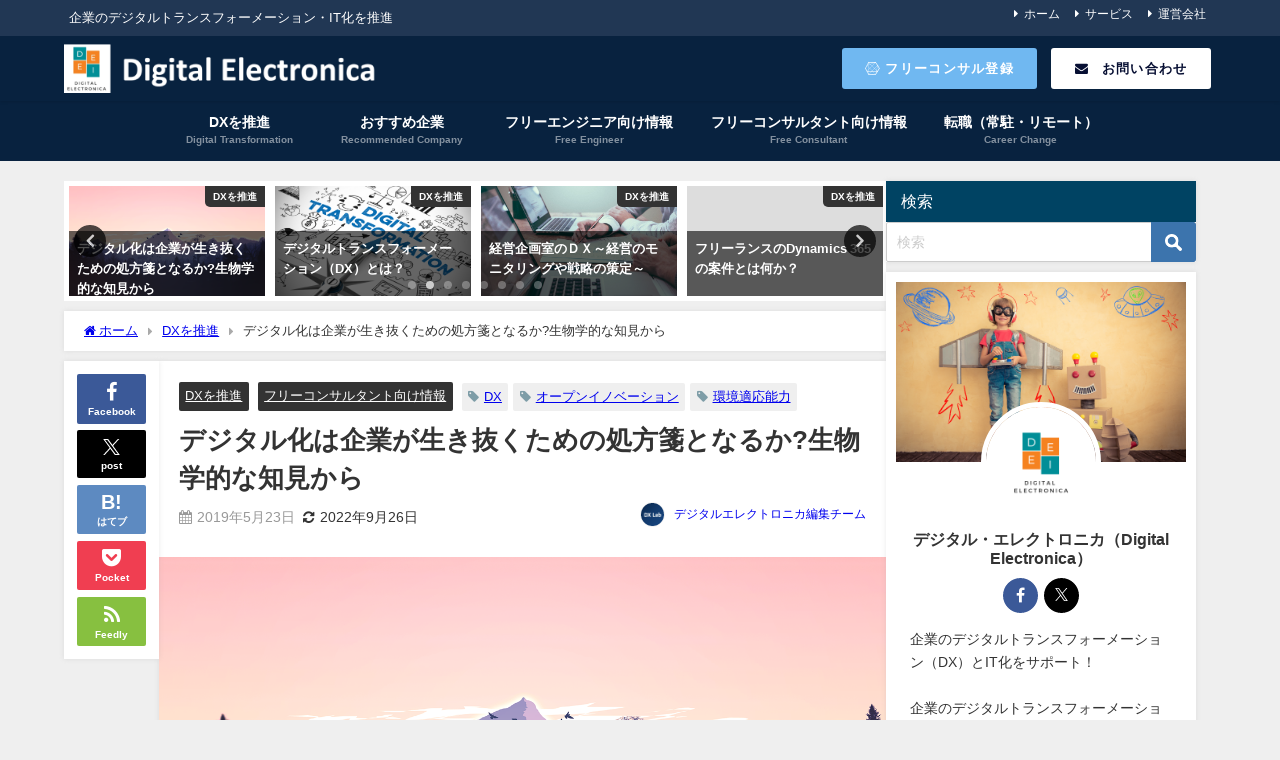

--- FILE ---
content_type: text/html; charset=UTF-8
request_url: https://dielectronica.com/2019/05/23/%E3%83%87%E3%82%B8%E3%82%BF%E3%83%AB%E5%8C%96%E3%81%AF%E4%BC%81%E6%A5%AD%E3%81%8C%E7%94%9F%E3%81%8D%E6%8A%9C%E3%81%8F%E3%81%9F%E3%82%81%E3%81%AE%E5%87%A6%E6%96%B9%E7%AE%8B%E3%81%A8%E3%81%AA%E3%82%8B/
body_size: 24020
content:
<!DOCTYPE html>
<html lang="ja">
<head>
<meta charset="utf-8">
<meta http-equiv="X-UA-Compatible" content="IE=edge">
<meta name="viewport" content="width=device-width, initial-scale=1" />
<title>デジタル化は企業が生き抜くための処方箋となるか?生物学的な知見から | デジタル・エレクトロニカ</title>
<meta name="description" content="デジタル化は企業の環境適応能力の向上を促します。顧客のニーズや社会の変化が激しい中、「スピード」「タイミング」は、企業の競争優位に欠かせません。【デジタルエレクトロニカ】では、企業のDXをサポートして">
<meta name="thumbnail" content="https://dielectronica.com/wp-content/uploads/2019/05/環境_1558577048-150x150.png" /><!-- Diver OGP -->
<meta property="og:locale" content="ja_JP" />
<meta property="og:title" content="デジタル化は企業が生き抜くための処方箋となるか?生物学的な知見から" />
<meta property="og:description" content="デジタル化は企業の環境適応能力の向上を促します。顧客のニーズや社会の変化が激しい中、「スピード」「タイミング」は、企業の競争優位に欠かせません。【デジタルエレクトロニカ】では、企業のDXをサポートしています。" />
<meta property="og:type" content="article" />
<meta property="og:url" content="https://dielectronica.com/2019/05/23/%e3%83%87%e3%82%b8%e3%82%bf%e3%83%ab%e5%8c%96%e3%81%af%e4%bc%81%e6%a5%ad%e3%81%8c%e7%94%9f%e3%81%8d%e6%8a%9c%e3%81%8f%e3%81%9f%e3%82%81%e3%81%ae%e5%87%a6%e6%96%b9%e7%ae%8b%e3%81%a8%e3%81%aa%e3%82%8b/" />
<meta property="og:image" content="https://dielectronica.com/wp-content/uploads/2019/05/環境_1558577048.png" />
<meta property="og:site_name" content="デジタル・エレクトロニカ | Digital Electronica" />
<meta name="twitter:site" content="dielectronica" />
<meta name="twitter:card" content="summary_large_image" />
<meta name="twitter:title" content="デジタル化は企業が生き抜くための処方箋となるか?生物学的な知見から" />
<meta name="twitter:url" content="https://dielectronica.com/2019/05/23/%e3%83%87%e3%82%b8%e3%82%bf%e3%83%ab%e5%8c%96%e3%81%af%e4%bc%81%e6%a5%ad%e3%81%8c%e7%94%9f%e3%81%8d%e6%8a%9c%e3%81%8f%e3%81%9f%e3%82%81%e3%81%ae%e5%87%a6%e6%96%b9%e7%ae%8b%e3%81%a8%e3%81%aa%e3%82%8b/" />
<meta name="twitter:description" content="デジタル化は企業の環境適応能力の向上を促します。顧客のニーズや社会の変化が激しい中、「スピード」「タイミング」は、企業の競争優位に欠かせません。【デジタルエレクトロニカ】では、企業のDXをサポートしています。" />
<meta name="twitter:image" content="https://dielectronica.com/wp-content/uploads/2019/05/環境_1558577048.png" />
<!-- / Diver OGP -->
<link rel="canonical" href="https://dielectronica.com/2019/05/23/%e3%83%87%e3%82%b8%e3%82%bf%e3%83%ab%e5%8c%96%e3%81%af%e4%bc%81%e6%a5%ad%e3%81%8c%e7%94%9f%e3%81%8d%e6%8a%9c%e3%81%8f%e3%81%9f%e3%82%81%e3%81%ae%e5%87%a6%e6%96%b9%e7%ae%8b%e3%81%a8%e3%81%aa%e3%82%8b/">
<link rel="shortcut icon" href="">
<!--[if IE]>
		<link rel="shortcut icon" href="">
<![endif]-->
<link rel="apple-touch-icon" href="" />
<meta name='robots' content='max-image-preview' />
	<style>img:is([sizes="auto" i], [sizes^="auto," i]) { contain-intrinsic-size: 3000px 1500px }</style>
	<link rel='dns-prefetch' href='//cdnjs.cloudflare.com' />
<link rel="alternate" type="application/rss+xml" title="デジタル・エレクトロニカ | Digital Electronica &raquo; フィード" href="https://dielectronica.com/feed/" />
<link rel="alternate" type="application/rss+xml" title="デジタル・エレクトロニカ | Digital Electronica &raquo; コメントフィード" href="https://dielectronica.com/comments/feed/" />
<link rel='stylesheet'  href='https://dielectronica.com/wp-content/plugins/simple-download-monitor/css/sdm_wp_styles.css?ver=6.8.3&#038;theme=6.1.11'  media='all'>
<link rel='stylesheet'  href='https://dielectronica.com/wp-includes/css/dist/block-library/style.min.css?ver=6.8.3&#038;theme=6.1.11'  media='all'>
<style id='global-styles-inline-css' type='text/css'>
:root{--wp--preset--aspect-ratio--square: 1;--wp--preset--aspect-ratio--4-3: 4/3;--wp--preset--aspect-ratio--3-4: 3/4;--wp--preset--aspect-ratio--3-2: 3/2;--wp--preset--aspect-ratio--2-3: 2/3;--wp--preset--aspect-ratio--16-9: 16/9;--wp--preset--aspect-ratio--9-16: 9/16;--wp--preset--color--black: #000000;--wp--preset--color--cyan-bluish-gray: #abb8c3;--wp--preset--color--white: #ffffff;--wp--preset--color--pale-pink: #f78da7;--wp--preset--color--vivid-red: #cf2e2e;--wp--preset--color--luminous-vivid-orange: #ff6900;--wp--preset--color--luminous-vivid-amber: #fcb900;--wp--preset--color--light-green-cyan: #7bdcb5;--wp--preset--color--vivid-green-cyan: #00d084;--wp--preset--color--pale-cyan-blue: #8ed1fc;--wp--preset--color--vivid-cyan-blue: #0693e3;--wp--preset--color--vivid-purple: #9b51e0;--wp--preset--color--light-blue: #70b8f1;--wp--preset--color--light-red: #ff8178;--wp--preset--color--light-green: #2ac113;--wp--preset--color--light-yellow: #ffe822;--wp--preset--color--light-orange: #ffa30d;--wp--preset--color--blue: #00f;--wp--preset--color--red: #f00;--wp--preset--color--purple: #674970;--wp--preset--color--gray: #ccc;--wp--preset--gradient--vivid-cyan-blue-to-vivid-purple: linear-gradient(135deg,rgba(6,147,227,1) 0%,rgb(155,81,224) 100%);--wp--preset--gradient--light-green-cyan-to-vivid-green-cyan: linear-gradient(135deg,rgb(122,220,180) 0%,rgb(0,208,130) 100%);--wp--preset--gradient--luminous-vivid-amber-to-luminous-vivid-orange: linear-gradient(135deg,rgba(252,185,0,1) 0%,rgba(255,105,0,1) 100%);--wp--preset--gradient--luminous-vivid-orange-to-vivid-red: linear-gradient(135deg,rgba(255,105,0,1) 0%,rgb(207,46,46) 100%);--wp--preset--gradient--very-light-gray-to-cyan-bluish-gray: linear-gradient(135deg,rgb(238,238,238) 0%,rgb(169,184,195) 100%);--wp--preset--gradient--cool-to-warm-spectrum: linear-gradient(135deg,rgb(74,234,220) 0%,rgb(151,120,209) 20%,rgb(207,42,186) 40%,rgb(238,44,130) 60%,rgb(251,105,98) 80%,rgb(254,248,76) 100%);--wp--preset--gradient--blush-light-purple: linear-gradient(135deg,rgb(255,206,236) 0%,rgb(152,150,240) 100%);--wp--preset--gradient--blush-bordeaux: linear-gradient(135deg,rgb(254,205,165) 0%,rgb(254,45,45) 50%,rgb(107,0,62) 100%);--wp--preset--gradient--luminous-dusk: linear-gradient(135deg,rgb(255,203,112) 0%,rgb(199,81,192) 50%,rgb(65,88,208) 100%);--wp--preset--gradient--pale-ocean: linear-gradient(135deg,rgb(255,245,203) 0%,rgb(182,227,212) 50%,rgb(51,167,181) 100%);--wp--preset--gradient--electric-grass: linear-gradient(135deg,rgb(202,248,128) 0%,rgb(113,206,126) 100%);--wp--preset--gradient--midnight: linear-gradient(135deg,rgb(2,3,129) 0%,rgb(40,116,252) 100%);--wp--preset--font-size--small: .8em;--wp--preset--font-size--medium: 1em;--wp--preset--font-size--large: 1.2em;--wp--preset--font-size--x-large: 42px;--wp--preset--font-size--xlarge: 1.5em;--wp--preset--font-size--xxlarge: 2em;--wp--preset--spacing--20: 0.44rem;--wp--preset--spacing--30: 0.67rem;--wp--preset--spacing--40: 1rem;--wp--preset--spacing--50: 1.5rem;--wp--preset--spacing--60: 2.25rem;--wp--preset--spacing--70: 3.38rem;--wp--preset--spacing--80: 5.06rem;--wp--preset--shadow--natural: 6px 6px 9px rgba(0, 0, 0, 0.2);--wp--preset--shadow--deep: 12px 12px 50px rgba(0, 0, 0, 0.4);--wp--preset--shadow--sharp: 6px 6px 0px rgba(0, 0, 0, 0.2);--wp--preset--shadow--outlined: 6px 6px 0px -3px rgba(255, 255, 255, 1), 6px 6px rgba(0, 0, 0, 1);--wp--preset--shadow--crisp: 6px 6px 0px rgba(0, 0, 0, 1);--wp--custom--spacing--small: max(1.25rem, 5vw);--wp--custom--spacing--medium: clamp(2rem, 8vw, calc(4 * var(--wp--style--block-gap)));--wp--custom--spacing--large: clamp(4rem, 10vw, 8rem);--wp--custom--spacing--outer: var(--wp--custom--spacing--small, 1.25rem);--wp--custom--typography--font-size--huge: clamp(2.25rem, 4vw, 2.75rem);--wp--custom--typography--font-size--gigantic: clamp(2.75rem, 6vw, 3.25rem);--wp--custom--typography--font-size--colossal: clamp(3.25rem, 8vw, 6.25rem);--wp--custom--typography--line-height--tiny: 1.15;--wp--custom--typography--line-height--small: 1.2;--wp--custom--typography--line-height--medium: 1.4;--wp--custom--typography--line-height--normal: 1.6;}:root { --wp--style--global--content-size: 769px;--wp--style--global--wide-size: 1240px; }:where(body) { margin: 0; }.wp-site-blocks > .alignleft { float: left; margin-right: 2em; }.wp-site-blocks > .alignright { float: right; margin-left: 2em; }.wp-site-blocks > .aligncenter { justify-content: center; margin-left: auto; margin-right: auto; }:where(.wp-site-blocks) > * { margin-block-start: 1.5em; margin-block-end: 0; }:where(.wp-site-blocks) > :first-child { margin-block-start: 0; }:where(.wp-site-blocks) > :last-child { margin-block-end: 0; }:root { --wp--style--block-gap: 1.5em; }:root :where(.is-layout-flow) > :first-child{margin-block-start: 0;}:root :where(.is-layout-flow) > :last-child{margin-block-end: 0;}:root :where(.is-layout-flow) > *{margin-block-start: 1.5em;margin-block-end: 0;}:root :where(.is-layout-constrained) > :first-child{margin-block-start: 0;}:root :where(.is-layout-constrained) > :last-child{margin-block-end: 0;}:root :where(.is-layout-constrained) > *{margin-block-start: 1.5em;margin-block-end: 0;}:root :where(.is-layout-flex){gap: 1.5em;}:root :where(.is-layout-grid){gap: 1.5em;}.is-layout-flow > .alignleft{float: left;margin-inline-start: 0;margin-inline-end: 2em;}.is-layout-flow > .alignright{float: right;margin-inline-start: 2em;margin-inline-end: 0;}.is-layout-flow > .aligncenter{margin-left: auto !important;margin-right: auto !important;}.is-layout-constrained > .alignleft{float: left;margin-inline-start: 0;margin-inline-end: 2em;}.is-layout-constrained > .alignright{float: right;margin-inline-start: 2em;margin-inline-end: 0;}.is-layout-constrained > .aligncenter{margin-left: auto !important;margin-right: auto !important;}.is-layout-constrained > :where(:not(.alignleft):not(.alignright):not(.alignfull)){max-width: var(--wp--style--global--content-size);margin-left: auto !important;margin-right: auto !important;}.is-layout-constrained > .alignwide{max-width: var(--wp--style--global--wide-size);}body .is-layout-flex{display: flex;}.is-layout-flex{flex-wrap: wrap;align-items: center;}.is-layout-flex > :is(*, div){margin: 0;}body .is-layout-grid{display: grid;}.is-layout-grid > :is(*, div){margin: 0;}body{padding-top: 0px;padding-right: 0px;padding-bottom: 0px;padding-left: 0px;}:root :where(.wp-element-button, .wp-block-button__link){background-color: #32373c;border-width: 0;color: #fff;font-family: inherit;font-size: inherit;line-height: inherit;padding: calc(0.667em + 2px) calc(1.333em + 2px);text-decoration: none;}.has-black-color{color: var(--wp--preset--color--black) !important;}.has-cyan-bluish-gray-color{color: var(--wp--preset--color--cyan-bluish-gray) !important;}.has-white-color{color: var(--wp--preset--color--white) !important;}.has-pale-pink-color{color: var(--wp--preset--color--pale-pink) !important;}.has-vivid-red-color{color: var(--wp--preset--color--vivid-red) !important;}.has-luminous-vivid-orange-color{color: var(--wp--preset--color--luminous-vivid-orange) !important;}.has-luminous-vivid-amber-color{color: var(--wp--preset--color--luminous-vivid-amber) !important;}.has-light-green-cyan-color{color: var(--wp--preset--color--light-green-cyan) !important;}.has-vivid-green-cyan-color{color: var(--wp--preset--color--vivid-green-cyan) !important;}.has-pale-cyan-blue-color{color: var(--wp--preset--color--pale-cyan-blue) !important;}.has-vivid-cyan-blue-color{color: var(--wp--preset--color--vivid-cyan-blue) !important;}.has-vivid-purple-color{color: var(--wp--preset--color--vivid-purple) !important;}.has-light-blue-color{color: var(--wp--preset--color--light-blue) !important;}.has-light-red-color{color: var(--wp--preset--color--light-red) !important;}.has-light-green-color{color: var(--wp--preset--color--light-green) !important;}.has-light-yellow-color{color: var(--wp--preset--color--light-yellow) !important;}.has-light-orange-color{color: var(--wp--preset--color--light-orange) !important;}.has-blue-color{color: var(--wp--preset--color--blue) !important;}.has-red-color{color: var(--wp--preset--color--red) !important;}.has-purple-color{color: var(--wp--preset--color--purple) !important;}.has-gray-color{color: var(--wp--preset--color--gray) !important;}.has-black-background-color{background-color: var(--wp--preset--color--black) !important;}.has-cyan-bluish-gray-background-color{background-color: var(--wp--preset--color--cyan-bluish-gray) !important;}.has-white-background-color{background-color: var(--wp--preset--color--white) !important;}.has-pale-pink-background-color{background-color: var(--wp--preset--color--pale-pink) !important;}.has-vivid-red-background-color{background-color: var(--wp--preset--color--vivid-red) !important;}.has-luminous-vivid-orange-background-color{background-color: var(--wp--preset--color--luminous-vivid-orange) !important;}.has-luminous-vivid-amber-background-color{background-color: var(--wp--preset--color--luminous-vivid-amber) !important;}.has-light-green-cyan-background-color{background-color: var(--wp--preset--color--light-green-cyan) !important;}.has-vivid-green-cyan-background-color{background-color: var(--wp--preset--color--vivid-green-cyan) !important;}.has-pale-cyan-blue-background-color{background-color: var(--wp--preset--color--pale-cyan-blue) !important;}.has-vivid-cyan-blue-background-color{background-color: var(--wp--preset--color--vivid-cyan-blue) !important;}.has-vivid-purple-background-color{background-color: var(--wp--preset--color--vivid-purple) !important;}.has-light-blue-background-color{background-color: var(--wp--preset--color--light-blue) !important;}.has-light-red-background-color{background-color: var(--wp--preset--color--light-red) !important;}.has-light-green-background-color{background-color: var(--wp--preset--color--light-green) !important;}.has-light-yellow-background-color{background-color: var(--wp--preset--color--light-yellow) !important;}.has-light-orange-background-color{background-color: var(--wp--preset--color--light-orange) !important;}.has-blue-background-color{background-color: var(--wp--preset--color--blue) !important;}.has-red-background-color{background-color: var(--wp--preset--color--red) !important;}.has-purple-background-color{background-color: var(--wp--preset--color--purple) !important;}.has-gray-background-color{background-color: var(--wp--preset--color--gray) !important;}.has-black-border-color{border-color: var(--wp--preset--color--black) !important;}.has-cyan-bluish-gray-border-color{border-color: var(--wp--preset--color--cyan-bluish-gray) !important;}.has-white-border-color{border-color: var(--wp--preset--color--white) !important;}.has-pale-pink-border-color{border-color: var(--wp--preset--color--pale-pink) !important;}.has-vivid-red-border-color{border-color: var(--wp--preset--color--vivid-red) !important;}.has-luminous-vivid-orange-border-color{border-color: var(--wp--preset--color--luminous-vivid-orange) !important;}.has-luminous-vivid-amber-border-color{border-color: var(--wp--preset--color--luminous-vivid-amber) !important;}.has-light-green-cyan-border-color{border-color: var(--wp--preset--color--light-green-cyan) !important;}.has-vivid-green-cyan-border-color{border-color: var(--wp--preset--color--vivid-green-cyan) !important;}.has-pale-cyan-blue-border-color{border-color: var(--wp--preset--color--pale-cyan-blue) !important;}.has-vivid-cyan-blue-border-color{border-color: var(--wp--preset--color--vivid-cyan-blue) !important;}.has-vivid-purple-border-color{border-color: var(--wp--preset--color--vivid-purple) !important;}.has-light-blue-border-color{border-color: var(--wp--preset--color--light-blue) !important;}.has-light-red-border-color{border-color: var(--wp--preset--color--light-red) !important;}.has-light-green-border-color{border-color: var(--wp--preset--color--light-green) !important;}.has-light-yellow-border-color{border-color: var(--wp--preset--color--light-yellow) !important;}.has-light-orange-border-color{border-color: var(--wp--preset--color--light-orange) !important;}.has-blue-border-color{border-color: var(--wp--preset--color--blue) !important;}.has-red-border-color{border-color: var(--wp--preset--color--red) !important;}.has-purple-border-color{border-color: var(--wp--preset--color--purple) !important;}.has-gray-border-color{border-color: var(--wp--preset--color--gray) !important;}.has-vivid-cyan-blue-to-vivid-purple-gradient-background{background: var(--wp--preset--gradient--vivid-cyan-blue-to-vivid-purple) !important;}.has-light-green-cyan-to-vivid-green-cyan-gradient-background{background: var(--wp--preset--gradient--light-green-cyan-to-vivid-green-cyan) !important;}.has-luminous-vivid-amber-to-luminous-vivid-orange-gradient-background{background: var(--wp--preset--gradient--luminous-vivid-amber-to-luminous-vivid-orange) !important;}.has-luminous-vivid-orange-to-vivid-red-gradient-background{background: var(--wp--preset--gradient--luminous-vivid-orange-to-vivid-red) !important;}.has-very-light-gray-to-cyan-bluish-gray-gradient-background{background: var(--wp--preset--gradient--very-light-gray-to-cyan-bluish-gray) !important;}.has-cool-to-warm-spectrum-gradient-background{background: var(--wp--preset--gradient--cool-to-warm-spectrum) !important;}.has-blush-light-purple-gradient-background{background: var(--wp--preset--gradient--blush-light-purple) !important;}.has-blush-bordeaux-gradient-background{background: var(--wp--preset--gradient--blush-bordeaux) !important;}.has-luminous-dusk-gradient-background{background: var(--wp--preset--gradient--luminous-dusk) !important;}.has-pale-ocean-gradient-background{background: var(--wp--preset--gradient--pale-ocean) !important;}.has-electric-grass-gradient-background{background: var(--wp--preset--gradient--electric-grass) !important;}.has-midnight-gradient-background{background: var(--wp--preset--gradient--midnight) !important;}.has-small-font-size{font-size: var(--wp--preset--font-size--small) !important;}.has-medium-font-size{font-size: var(--wp--preset--font-size--medium) !important;}.has-large-font-size{font-size: var(--wp--preset--font-size--large) !important;}.has-x-large-font-size{font-size: var(--wp--preset--font-size--x-large) !important;}.has-xlarge-font-size{font-size: var(--wp--preset--font-size--xlarge) !important;}.has-xxlarge-font-size{font-size: var(--wp--preset--font-size--xxlarge) !important;}
:root :where(.wp-block-pullquote){font-size: 1.5em;line-height: 1.6;}
:root :where(.wp-block-group-is-layout-flow) > :first-child{margin-block-start: 0;}:root :where(.wp-block-group-is-layout-flow) > :last-child{margin-block-end: 0;}:root :where(.wp-block-group-is-layout-flow) > *{margin-block-start: 0;margin-block-end: 0;}:root :where(.wp-block-group-is-layout-constrained) > :first-child{margin-block-start: 0;}:root :where(.wp-block-group-is-layout-constrained) > :last-child{margin-block-end: 0;}:root :where(.wp-block-group-is-layout-constrained) > *{margin-block-start: 0;margin-block-end: 0;}:root :where(.wp-block-group-is-layout-flex){gap: 0;}:root :where(.wp-block-group-is-layout-grid){gap: 0;}
</style>
<link rel='stylesheet'  href='https://dielectronica.com/wp-content/plugins/contact-form-7/includes/css/styles.css?ver=5.7.7&#038;theme=6.1.11'  media='all'>
<link rel='stylesheet'  href='https://dielectronica.com/wp-content/plugins/simple-membership/css/swpm.common.css?ver=4.4.8&#038;theme=6.1.11'  media='all'>
<link rel='stylesheet'  href='https://dielectronica.com/wp-content/themes/diver/css/style.min.css?ver=6.8.3&#038;theme=6.1.11'  media='all'>
<link rel='stylesheet'  href='https://dielectronica.com/wp-content/themes/diver_child/style.css?theme=6.1.11'  media='all'>
<script type="text/javascript"src="https://dielectronica.com/wp-includes/js/jquery/jquery.min.js?ver=3.7.1&amp;theme=6.1.11" id="jquery-core-js"></script>
<script type="text/javascript"src="https://dielectronica.com/wp-includes/js/jquery/jquery-migrate.min.js?ver=3.4.1&amp;theme=6.1.11" id="jquery-migrate-js"></script>
<script type="text/javascript" id="sdm-scripts-js-extra">
/* <![CDATA[ */
var sdm_ajax_script = {"ajaxurl":"https:\/\/dielectronica.com\/wp-admin\/admin-ajax.php"};
/* ]]> */
</script>
<script type="text/javascript"src="https://dielectronica.com/wp-content/plugins/simple-download-monitor/js/sdm_wp_scripts.js?ver=6.8.3&amp;theme=6.1.11" id="sdm-scripts-js"></script>
<link rel="https://api.w.org/" href="https://dielectronica.com/wp-json/" /><link rel="alternate" title="JSON" type="application/json" href="https://dielectronica.com/wp-json/wp/v2/posts/716" /><link rel="EditURI" type="application/rsd+xml" title="RSD" href="https://dielectronica.com/xmlrpc.php?rsd" />
<meta name="generator" content="WordPress 6.8.3" />
<link rel='shortlink' href='https://dielectronica.com/?p=716' />
<link rel="alternate" title="oEmbed (JSON)" type="application/json+oembed" href="https://dielectronica.com/wp-json/oembed/1.0/embed?url=https%3A%2F%2Fdielectronica.com%2F2019%2F05%2F23%2F%25e3%2583%2587%25e3%2582%25b8%25e3%2582%25bf%25e3%2583%25ab%25e5%258c%2596%25e3%2581%25af%25e4%25bc%2581%25e6%25a5%25ad%25e3%2581%258c%25e7%2594%259f%25e3%2581%258d%25e6%258a%259c%25e3%2581%258f%25e3%2581%259f%25e3%2582%2581%25e3%2581%25ae%25e5%2587%25a6%25e6%2596%25b9%25e7%25ae%258b%25e3%2581%25a8%25e3%2581%25aa%25e3%2582%258b%2F" />
<link rel="alternate" title="oEmbed (XML)" type="text/xml+oembed" href="https://dielectronica.com/wp-json/oembed/1.0/embed?url=https%3A%2F%2Fdielectronica.com%2F2019%2F05%2F23%2F%25e3%2583%2587%25e3%2582%25b8%25e3%2582%25bf%25e3%2583%25ab%25e5%258c%2596%25e3%2581%25af%25e4%25bc%2581%25e6%25a5%25ad%25e3%2581%258c%25e7%2594%259f%25e3%2581%258d%25e6%258a%259c%25e3%2581%258f%25e3%2581%259f%25e3%2582%2581%25e3%2581%25ae%25e5%2587%25a6%25e6%2596%25b9%25e7%25ae%258b%25e3%2581%25a8%25e3%2581%25aa%25e3%2582%258b%2F&#038;format=xml" />
      <script>
      (function(i,s,o,g,r,a,m){i['GoogleAnalyticsObject']=r;i[r]=i[r]||function(){(i[r].q=i[r].q||[]).push(arguments)},i[r].l=1*new Date();a=s.createElement(o),m=s.getElementsByTagName(o)[0];a.async=1;a.src=g;m.parentNode.insertBefore(a,m)})(window,document,'script','//www.google-analytics.com/analytics.js','ga');ga('create',"UA-44088734-6",'auto');ga('send','pageview');</script>
      <script async src="//pagead2.googlesyndication.com/pagead/js/adsbygoogle.js"></script>
<script>
     (adsbygoogle = window.adsbygoogle || []).push({
          google_ad_client: "ca-pub-9095379541580218",
          enable_page_level_ads: true
     });
</script>

<meta name="google-site-verification" content="bGmbFfuD3Bw-pJtKKiQkG-TQ7BTTsFIQoHwSecBkDtg" /><script type="application/ld+json" class="json-ld">[
    {
        "@context": "https://schema.org",
        "@type": "BlogPosting",
        "mainEntityOfPage": {
            "@type": "WebPage",
            "@id": "https://dielectronica.com/2019/05/23/%e3%83%87%e3%82%b8%e3%82%bf%e3%83%ab%e5%8c%96%e3%81%af%e4%bc%81%e6%a5%ad%e3%81%8c%e7%94%9f%e3%81%8d%e6%8a%9c%e3%81%8f%e3%81%9f%e3%82%81%e3%81%ae%e5%87%a6%e6%96%b9%e7%ae%8b%e3%81%a8%e3%81%aa%e3%82%8b/"
        },
        "headline": "デジタル化は企業が生き抜くための処方箋となるか?生物学的な知見から",
        "image": [
            "https://dielectronica.com/wp-content/uploads/2019/05/環境_1558577048.png",
            "https://dielectronica.com/wp-content/uploads/2019/05/環境_1558577048-300x150.png",
            "https://dielectronica.com/wp-content/uploads/2019/05/環境_1558577048-150x150.png"
        ],
        "description": "デジタル化は企業の環境適応能力の向上を促します。顧客のニーズや社会の変化が激しい中、「スピード」「タイミング」は、企業の競争優位に欠かせません。【デジタルエレクトロニカ】では、企業のDXをサポートして",
        "datePublished": "2019-05-23T11:07:14+09:00",
        "dateModified": "2022-09-26T16:30:44+09:00",
        "articleSection": [
            "DXを推進",
            "フリーコンサルタント向け情報"
        ],
        "author": {
            "@type": "Person",
            "name": "デジタルエレクトロニカ編集チーム",
            "url": "https://dielectronica.com/author/imainoheya/"
        },
        "publisher": {
            "@context": "http://schema.org",
            "@type": "Organization",
            "name": "デジタル・エレクトロニカ | Digital Electronica",
            "description": "企業のデジタルトランスフォーメーション・IT化を推進",
            "logo": {
                "@type": "ImageObject",
                "url": "https://dielectronica.com/wp-content/uploads/2019/05/rogo2.png"
            }
        }
    }
]</script>
<style>body{background-image:url('');}</style><style>#onlynav ul ul,#nav_fixed #nav ul ul,.header-logo #nav ul ul {display:none;}#onlynav ul li:hover > ul,#nav_fixed #nav ul li:hover > ul,.header-logo #nav ul li:hover > ul{display:block;}</style><style>body{background-color:#efefef;color:#333333;}:where(a){color:#333355;}:where(a):hover{color:#6495ED}:where(.content){color:#000;}:where(.content) a{color:#08223f;}:where(.content) a:hover{color:#6495ED;}.header-wrap,#header ul.sub-menu, #header ul.children,#scrollnav,.description_sp{background:#08223f;color:#ffffff}.header-wrap a,#scrollnav a,div.logo_title{color:#ffffff;}.header-wrap a:hover,div.logo_title:hover{color:#6495ED}.drawer-nav-btn span{background-color:#ffffff;}.drawer-nav-btn:before,.drawer-nav-btn:after {border-color:#ffffff;}#scrollnav ul li a{background:rgba(255,255,255,.8);color:#505050}.header_small_menu{background:#213754;color:#fff}.header_small_menu a{color:#fff}.header_small_menu a:hover{color:#6495ED}#nav_fixed.fixed, #nav_fixed #nav ul ul{background:#213754;color:#ffffff}#nav_fixed.fixed a,#nav_fixed .logo_title{color:#333355}#nav_fixed.fixed a:hover{color:#213754}#nav_fixed .drawer-nav-btn:before,#nav_fixed .drawer-nav-btn:after{border-color:#333355;}#nav_fixed .drawer-nav-btn span{background-color:#333355;}#onlynav{background:#08223f;color:#ffffff}#onlynav ul li a{color:#ffffff}#onlynav ul ul.sub-menu{background:#08223f}#onlynav div > ul > li > a:before{border-color:#ffffff}#onlynav ul > li:hover > a:hover,#onlynav ul>li:hover>a,#onlynav ul>li:hover li:hover>a,#onlynav ul li:hover ul li ul li:hover > a{background:#5d8ac1;color:#fff}#onlynav ul li ul li ul:before{border-left-color:#fff}#onlynav ul li:last-child ul li ul:before{border-right-color:#fff}#bigfooter{background:#213754;color:#ffffff}#bigfooter a{color:#ffffff}#bigfooter a:hover{color:#6495ED}#footer{background:#08223f;color:#ffffff}#footer a{color:#333355}#footer a:hover{color:#6495ED}#sidebar .widget{background:#fff;color:#333;}#sidebar .widget a{color:#08223f;}#sidebar .widget a:hover{color:#6495ED;}.post-box-contents,#main-wrap #pickup_posts_container img,.hentry, #single-main .post-sub,.navigation,.single_thumbnail,.in_loop,#breadcrumb,.pickup-cat-list,.maintop-widget, .mainbottom-widget,#share_plz,.sticky-post-box,.catpage_content_wrap,.cat-post-main{background:#fff;}.post-box{border-color:#eee;}.drawer_content_title,.searchbox_content_title{background:#eee;color:#333;}.drawer-nav,#header_search{background:#fff}.drawer-nav,.drawer-nav a,#header_search,#header_search a{color:#000}#footer_sticky_menu{background:rgba(255,255,255,.8)}.footermenu_col{background:rgba(255,255,255,.8);color:#333;}a.page-numbers{background:#afafaf;color:#fff;}.pagination .current{background:#08223f;color:#fff;}</style><style>@media screen and (min-width:1201px){#main-wrap,.header-wrap .header-logo,.header_small_content,.bigfooter_wrap,.footer_content,.container_top_widget,.container_bottom_widget{width:90%;}}@media screen and (max-width:1200px){ #main-wrap,.header-wrap .header-logo, .header_small_content, .bigfooter_wrap,.footer_content, .container_top_widget, .container_bottom_widget{width:96%;}}@media screen and (max-width:768px){#main-wrap,.header-wrap .header-logo,.header_small_content,.bigfooter_wrap,.footer_content,.container_top_widget,.container_bottom_widget{width:100%;}}@media screen and (min-width:960px){#sidebar {width:310px;}}</style><style>@media screen and (min-width:1201px){#main-wrap{width:90%;}}@media screen and (max-width:1200px){ #main-wrap{width:96%;}}</style><style type="text/css" id="diver-custom-heading-css">.content h2:where(:not([class])),:where(.is-editor-blocks) :where(.content) h2:not(.sc_heading){color:#08223f;background-color:#0c3c60;border-bottom:2px solid #0c3c60;background:transparent;padding-left:0px;padding-right:0px;}.content h3:where(:not([class])),:where(.is-editor-blocks) :where(.content) h3:not(.sc_heading){color:#0c3c60;background-color:#0c3c60;border-bottom:2px solid #0c3c60;background:transparent;padding-left:0px;padding-right:0px;}.content h4:where(:not([class])),:where(.is-editor-blocks) :where(.content) h4:not(.sc_heading){color:#0c3c60;background-color:#0c3c60;background:transparent;padding:0 0 0 2em;}.content h4:where(:not([class])):before,:where(.is-editor-blocks) :where(.content) h4:not(.sc_heading):before,.content h4:where(:not([class])):after,:where(.is-editor-blocks) :where(.content) h4:not(.sc_heading):after{content:"";position:absolute;background:#0c3c60;opacity:.5;border-radius:50%;}.content h4:where(:not([class])):before,:where(.is-editor-blocks) :where(.content) h4:not(.sc_heading):before{top:.1em;left:0px;z-index:2;width:1.2em;height:1.2em;}.content h4:where(:not([class])):after,:where(.is-editor-blocks) :where(.content) h4:not(.sc_heading):after{top:.8em;left:.6em;width:.8em;height:.8em;}.content h5:where(:not([class])),:where(.is-editor-blocks) :where(.content) h5:not(.sc_heading){color:#0c3c60;}</style><style type="text/css">.broken_link, a.broken_link {
	text-decoration: line-through;
}</style><link rel="icon" href="https://dielectronica.com/wp-content/uploads/2019/05/cropped-DI-electronica-32x32.jpg" sizes="32x32" />
<link rel="icon" href="https://dielectronica.com/wp-content/uploads/2019/05/cropped-DI-electronica-192x192.jpg" sizes="192x192" />
<link rel="apple-touch-icon" href="https://dielectronica.com/wp-content/uploads/2019/05/cropped-DI-electronica-180x180.jpg" />
<meta name="msapplication-TileImage" content="https://dielectronica.com/wp-content/uploads/2019/05/cropped-DI-electronica-270x270.jpg" />

<script src="https://www.youtube.com/iframe_api"></script>

</head>
<body itemscope="itemscope" itemtype="http://schema.org/WebPage" class="wp-singular post-template-default single single-post postid-716 single-format-standard wp-embed-responsive wp-theme-diver wp-child-theme-diver_child is-editor-blocks l-sidebar-right">

<div id="container">
<!-- header -->
	<!-- lpページでは表示しない -->
	<div id="header" class="clearfix">
					<header class="header-wrap" role="banner" itemscope="itemscope" itemtype="http://schema.org/WPHeader">
			<div class="header_small_menu clearfix">
		<div class="header_small_content">
			<div id="description">企業のデジタルトランスフォーメーション・IT化を推進</div>
			<nav class="header_small_menu_right" role="navigation" itemscope="itemscope" itemtype="http://scheme.org/SiteNavigationElement">
				<ul id="menu-%e3%83%86%e3%82%b9%e3%83%88" class="menu"><li id="menu-item-41" class="menu-item menu-item-type-custom menu-item-object-custom menu-item-home menu-item-41"><a href="http://dielectronica.com">ホーム</a></li>
<li id="menu-item-321" class="menu-item menu-item-type-post_type menu-item-object-page menu-item-321"><a href="https://dielectronica.com/service/">サービス</a></li>
<li id="menu-item-322" class="menu-item menu-item-type-custom menu-item-object-custom menu-item-322"><a href="https://www.lifedrumlab.co.jp/">運営会社</a></li>
</ul>			</nav>
		</div>
	</div>

			<div class="header-logo clearfix">
				

				<!-- /Navigation -->

								<div id="logo">
										<a href="https://dielectronica.com/">
						
															<img src="https://dielectronica.com/wp-content/uploads/2019/05/rogo2.png" alt="デジタル・エレクトロニカ | Digital Electronica" width="383" height="60">
							
											</a>
				</div>
				<div id="custom_html-3" class="widget_text nav_inleft widget_custom_html"><div class="textwidget custom-html-widget"><div class="button" style="display:inline-block">
<a href="https://www.kistrategy.co.jp/ki-con"　style="color:#070f33;background:#fff;"><i class="fa fa-connectdevelop
" aria-hidden="true"></i>
フリーコンサル登録</a>
</div>
<div class="button" style="display:inline-block">
<a href="https://form.run/@kistrategy-1647240376"　 style="color:#070f33;background:#fff;"><i class="fa fa-envelope" aria-hidden="true"></i>    お問い合わせ</a>
</div></div></div>			</div>
		</header>
		<nav id="scrollnav" role="navigation" itemscope="itemscope" itemtype="http://scheme.org/SiteNavigationElement">
					</nav>
		
		<div id="nav_fixed">
		<div class="header-logo clearfix">
			<!-- Navigation -->
			

			<!-- /Navigation -->
			<div class="logo clearfix">
				<a href="https://dielectronica.com/">
					
													<img src="https://dielectronica.com/wp-content/uploads/2019/05/rogo2.png" alt="デジタル・エレクトロニカ | Digital Electronica" width="383" height="60">
													
									</a>
			</div>
		<div id="custom_html-3" class="widget_text nav_inleft widget_custom_html"><div class="textwidget custom-html-widget"><div class="button" style="display:inline-block">
<a href="https://www.kistrategy.co.jp/ki-con"　style="color:#070f33;background:#fff;"><i class="fa fa-connectdevelop
" aria-hidden="true"></i>
フリーコンサル登録</a>
</div>
<div class="button" style="display:inline-block">
<a href="https://form.run/@kistrategy-1647240376"　 style="color:#070f33;background:#fff;"><i class="fa fa-envelope" aria-hidden="true"></i>    お問い合わせ</a>
</div></div></div>		</div>
	</div>
							<nav id="onlynav" class="onlynav" role="navigation" itemscope="itemscope" itemtype="http://scheme.org/SiteNavigationElement">
				<div class="menu-%e3%82%ab%e3%83%86%e3%82%b4%e3%83%aa%e3%83%bc-container"><ul id="onlynavul" class="menu"><li id="menu-item-808" class="menu-item menu-item-type-taxonomy menu-item-object-category current-post-ancestor current-menu-parent current-post-parent menu-item-808"><a href="https://dielectronica.com/category/dx/"><div class="menu_title">DXを推進</div><div class="menu_desc">Digital Transformation</div></a></li>
<li id="menu-item-818" class="menu-item menu-item-type-taxonomy menu-item-object-category menu-item-818"><a href="https://dielectronica.com/category/inc/"><div class="menu_title">おすすめ企業</div><div class="menu_desc">Recommended Company</div></a></li>
<li id="menu-item-819" class="menu-item menu-item-type-taxonomy menu-item-object-category menu-item-819"><a href="https://dielectronica.com/category/freeengineer/"><div class="menu_title">フリーエンジニア向け情報</div><div class="menu_desc">Free Engineer</div></a></li>
<li id="menu-item-820" class="menu-item menu-item-type-taxonomy menu-item-object-category current-post-ancestor current-menu-parent current-post-parent menu-item-820"><a href="https://dielectronica.com/category/freeconsul/"><div class="menu_title">フリーコンサルタント向け情報</div><div class="menu_desc">Free Consultant</div></a></li>
<li id="menu-item-821" class="menu-item menu-item-type-taxonomy menu-item-object-category menu-item-821"><a href="https://dielectronica.com/category/careerchange/"><div class="menu_title">転職（常駐・リモート）</div><div class="menu_desc">Career Change</div></a></li>
</ul></div>			</nav>
					</div>
	<div class="d_sp">
		</div>
	
	<div id="main-wrap">
	<!-- main -->
		<div class="l-main-container">
		<main id="single-main"  style="margin-right:-330px;padding-right:330px;" role="main">
					<div id='pickup_posts_container' class='slider-container pickup-slider'><ul class='pickup-posts slider-inner' data-slick='{"slidesToShow":4,"slidesToScroll":1,"autoplay":true,"autoplaySpeed":4000,"infinite":true,"arrows":true,"dots":true,"responsive":[{"breakpoint":1200,"settings":{"slidesToShow":3}},{"breakpoint":768,"settings":{"slidesToShow":2}}]}'><li class="pickup-posts__item"><a href="https://dielectronica.com/2019/05/03/cdo-cio/" title="DXとデジタル化を推進するCDOとCIOの役割・違い|やるべき事"><img src="[data-uri]" width="1280" height="853" alt="DXとデジタル化を推進するCDOとCIOの役割・違い|やるべき事" loading="lazy" data-src="https://dielectronica.com/wp-content/uploads/2019/05/デジタル_1557181859.jpg" class="lazyload"><span class="pickup-cat post-category-dx js-category-style">DXを推進</span><div class="meta"><div class="pickup-title">DXとデジタル化を推進するCDOとCIOの役割・違い|やるべき事</div></div></a></li><li class="pickup-posts__item"><a href="https://dielectronica.com/2019/05/23/%e3%83%87%e3%82%b8%e3%82%bf%e3%83%ab%e5%8c%96%e3%81%af%e4%bc%81%e6%a5%ad%e3%81%8c%e7%94%9f%e3%81%8d%e6%8a%9c%e3%81%8f%e3%81%9f%e3%82%81%e3%81%ae%e5%87%a6%e6%96%b9%e7%ae%8b%e3%81%a8%e3%81%aa%e3%82%8b/" title="デジタル化は企業が生き抜くための処方箋となるか?生物学的な知見から"><img src="[data-uri]" width="1280" height="640" alt="デジタル化は企業が生き抜くための処方箋となるか?生物学的な知見から" loading="lazy" data-src="https://dielectronica.com/wp-content/uploads/2019/05/環境_1558577048.png" class="lazyload"><span class="pickup-cat post-category-dx js-category-style">DXを推進</span><div class="meta"><div class="pickup-title">デジタル化は企業が生き抜くための処方箋となるか?生物学的な知見から</div></div></a></li><li class="pickup-posts__item"><a href="https://dielectronica.com/2019/04/23/%e3%83%87%e3%82%b8%e3%82%bf%e3%83%ab%e3%83%88%e3%83%a9%e3%83%b3%e3%82%b9%e3%83%95%e3%82%a9%e3%83%bc%e3%83%a1%e3%83%bc%e3%82%b7%e3%83%a7%e3%83%b3%ef%bc%88dx%ef%bc%89%e3%81%a8%e3%81%af%ef%bc%9f/" title="デジタルトランスフォーメーション（DX）とは？"><img src="[data-uri]" width="8000" height="5000" alt="デジタルトランスフォーメーション（DX）とは？" loading="lazy" data-src="https://dielectronica.com/wp-content/uploads/2019/04/dx.jpeg" class="lazyload"><span class="pickup-cat post-category-dx js-category-style">DXを推進</span><div class="meta"><div class="pickup-title">デジタルトランスフォーメーション（DX）とは？</div></div></a></li><li class="pickup-posts__item"><a href="https://dielectronica.com/2020/03/02/keiei/" title="経営企画室のＤＸ～経営のモニタリングや戦略の策定～"><img src="[data-uri]" width="1280" height="854" alt="経営企画室のＤＸ～経営のモニタリングや戦略の策定～" loading="lazy" data-src="https://dielectronica.com/wp-content/uploads/2020/03/企業_1583150428.jpg" class="lazyload"><span class="pickup-cat post-category-dx js-category-style">DXを推進</span><div class="meta"><div class="pickup-title">経営企画室のＤＸ～経営のモニタリングや戦略の策定～</div></div></a></li><li class="pickup-posts__item"><a href="https://dielectronica.com/2022/06/03/d365/" title="フリーランスのDynamics 365の案件とは何か？"><img src="[data-uri]" width="1280" height="905" alt="フリーランスのDynamics 365の案件とは何か？" loading="lazy" data-src="https://dielectronica.com/wp-content/uploads/2022/06/マイクロソフト_1654077833.png" class="lazyload"><span class="pickup-cat post-category-dx js-category-style">DXを推進</span><div class="meta"><div class="pickup-title">フリーランスのDynamics 365の案件とは何か？</div></div></a></li><li class="pickup-posts__item"><a href="https://dielectronica.com/2019/04/29/%e3%83%87%e3%82%b8%e3%82%bf%e3%83%ab%e3%83%88%e5%8c%96%e3%81%a8dx%e3%82%92%e6%8e%a8%e9%80%b2%e3%81%99%e3%82%8b%e3%81%9f%e3%82%81%e3%81%ae%e7%b5%84%e7%b9%94%e4%bd%93%e5%88%b6%e3%81%a8%e6%87%b8%e5%bf%b5/" title="デジタルト化とDXを推進するための組織体制と懸念点"><img src="[data-uri]" width="1280" height="903" alt="デジタルト化とDXを推進するための組織体制と懸念点" loading="lazy" data-src="https://dielectronica.com/wp-content/uploads/2019/05/組織_1557178825.jpg" class="lazyload"><span class="pickup-cat post-category-dx js-category-style">DXを推進</span><div class="meta"><div class="pickup-title">デジタルト化とDXを推進するための組織体制と懸念点</div></div></a></li><li class="pickup-posts__item"><a href="https://dielectronica.com/2019/05/17/dxstrategy/" title="フリーコンサルがDXを経営戦略として推進する案件を獲得するなら"><img src="[data-uri]" width="1280" height="850" alt="フリーコンサルがDXを経営戦略として推進する案件を獲得するなら" loading="lazy" data-src="https://dielectronica.com/wp-content/uploads/2019/05/経営_1557975294.jpg" class="lazyload"><span class="pickup-cat post-category-dx js-category-style">DXを推進</span><div class="meta"><div class="pickup-title">フリーコンサルがDXを経営戦略として推進する案件を獲得するなら</div></div></a></li><li class="pickup-posts__item"><a href="https://dielectronica.com/2019/04/27/2019-04-27-smse/" title="デジタルトランスフォーメーション（DX）は中小企業に関係ないのか？"><img src="[data-uri]" width="1280" height="854" alt="デジタルトランスフォーメーション（DX）は中小企業に関係ないのか？" loading="lazy" data-src="https://dielectronica.com/wp-content/uploads/2019/05/企業_1557178705.jpg" class="lazyload"><span class="pickup-cat post-category-dx js-category-style">DXを推進</span><div class="meta"><div class="pickup-title">デジタルトランスフォーメーション（DX）は中小企業に関係ないのか？</div></div></a></li></ul></div>
								<div id="breadcrumb"><ul itemscope itemtype="http://schema.org/BreadcrumbList"><li itemprop="itemListElement" itemscope itemtype="http://schema.org/ListItem"><a href="https://dielectronica.com/" itemprop="item"><span itemprop="name"><i class="fa fa-home" aria-hidden="true"></i> ホーム</span></a><meta itemprop="position" content="1" /></li><li itemprop="itemListElement" itemscope itemtype="http://schema.org/ListItem"><a href="https://dielectronica.com/category/dx/" itemprop="item"><span itemprop="name">DXを推進</span></a><meta itemprop="position" content="2" /></li><li itemprop="itemListElement" itemscope itemtype="http://schema.org/ListItem"><span itemprop="name">デジタル化は企業が生き抜くための処方箋となるか?生物学的な知見から</span><meta itemprop="position" content="3" /></li></ul></div> 
					<div id="content_area" class="fadeIn animated">
						<div class="content_area_side">
	<div id="share_plz" class="sns">

		<a class='facebook' href='http://www.facebook.com/share.php?u=https%3A%2F%2Fdielectronica.com%2F2019%2F05%2F23%2F%25e3%2583%2587%25e3%2582%25b8%25e3%2582%25bf%25e3%2583%25ab%25e5%258c%2596%25e3%2581%25af%25e4%25bc%2581%25e6%25a5%25ad%25e3%2581%258c%25e7%2594%259f%25e3%2581%258d%25e6%258a%259c%25e3%2581%258f%25e3%2581%259f%25e3%2582%2581%25e3%2581%25ae%25e5%2587%25a6%25e6%2596%25b9%25e7%25ae%258b%25e3%2581%25a8%25e3%2581%25aa%25e3%2582%258b%2F&title=%E3%83%87%E3%82%B8%E3%82%BF%E3%83%AB%E5%8C%96%E3%81%AF%E4%BC%81%E6%A5%AD%E3%81%8C%E7%94%9F%E3%81%8D%E6%8A%9C%E3%81%8F%E3%81%9F%E3%82%81%E3%81%AE%E5%87%A6%E6%96%B9%E7%AE%8B%E3%81%A8%E3%81%AA%E3%82%8B%E3%81%8B%3F%E7%94%9F%E7%89%A9%E5%AD%A6%E7%9A%84%E3%81%AA%E7%9F%A5%E8%A6%8B%E3%81%8B%E3%82%89+-+%E3%83%87%E3%82%B8%E3%82%BF%E3%83%AB%E3%83%BB%E3%82%A8%E3%83%AC%E3%82%AF%E3%83%88%E3%83%AD%E3%83%8B%E3%82%AB+%7C+Digital+Electronica'><i class="fa fa-facebook"></i><span class='sns_name'>Facebook</span></a><a class='twitter' href='https://twitter.com/intent/post?url=https%3A%2F%2Fdielectronica.com%2F2019%2F05%2F23%2F%25e3%2583%2587%25e3%2582%25b8%25e3%2582%25bf%25e3%2583%25ab%25e5%258c%2596%25e3%2581%25af%25e4%25bc%2581%25e6%25a5%25ad%25e3%2581%258c%25e7%2594%259f%25e3%2581%258d%25e6%258a%259c%25e3%2581%258f%25e3%2581%259f%25e3%2582%2581%25e3%2581%25ae%25e5%2587%25a6%25e6%2596%25b9%25e7%25ae%258b%25e3%2581%25a8%25e3%2581%25aa%25e3%2582%258b%2F&text=%E3%83%87%E3%82%B8%E3%82%BF%E3%83%AB%E5%8C%96%E3%81%AF%E4%BC%81%E6%A5%AD%E3%81%8C%E7%94%9F%E3%81%8D%E6%8A%9C%E3%81%8F%E3%81%9F%E3%82%81%E3%81%AE%E5%87%A6%E6%96%B9%E7%AE%8B%E3%81%A8%E3%81%AA%E3%82%8B%E3%81%8B%3F%E7%94%9F%E7%89%A9%E5%AD%A6%E7%9A%84%E3%81%AA%E7%9F%A5%E8%A6%8B%E3%81%8B%E3%82%89+-+%E3%83%87%E3%82%B8%E3%82%BF%E3%83%AB%E3%83%BB%E3%82%A8%E3%83%AC%E3%82%AF%E3%83%88%E3%83%AD%E3%83%8B%E3%82%AB+%7C+Digital+Electronica&tw_p=tweetbutton'><svg width="1200" height="1227" viewBox="0 0 1200 1227" fill="currentColor" xmlns="http://www.w3.org/2000/svg">
                <path d="M714.163 519.284L1160.89 0H1055.03L667.137 450.887L357.328 0H0L468.492 681.821L0 1226.37H105.866L515.491 750.218L842.672 1226.37H1200L714.137 519.284H714.163ZM569.165 687.828L521.697 619.934L144.011 79.6944H306.615L611.412 515.685L658.88 583.579L1055.08 1150.3H892.476L569.165 687.854V687.828Z"/>
                </svg><span class='sns_name'>post</span></a><a class='hatebu' href='https://b.hatena.ne.jp/add?mode=confirm&url=https%3A%2F%2Fdielectronica.com%2F2019%2F05%2F23%2F%25e3%2583%2587%25e3%2582%25b8%25e3%2582%25bf%25e3%2583%25ab%25e5%258c%2596%25e3%2581%25af%25e4%25bc%2581%25e6%25a5%25ad%25e3%2581%258c%25e7%2594%259f%25e3%2581%258d%25e6%258a%259c%25e3%2581%258f%25e3%2581%259f%25e3%2582%2581%25e3%2581%25ae%25e5%2587%25a6%25e6%2596%25b9%25e7%25ae%258b%25e3%2581%25a8%25e3%2581%25aa%25e3%2582%258b%2F&title=%E3%83%87%E3%82%B8%E3%82%BF%E3%83%AB%E5%8C%96%E3%81%AF%E4%BC%81%E6%A5%AD%E3%81%8C%E7%94%9F%E3%81%8D%E6%8A%9C%E3%81%8F%E3%81%9F%E3%82%81%E3%81%AE%E5%87%A6%E6%96%B9%E7%AE%8B%E3%81%A8%E3%81%AA%E3%82%8B%E3%81%8B%3F%E7%94%9F%E7%89%A9%E5%AD%A6%E7%9A%84%E3%81%AA%E7%9F%A5%E8%A6%8B%E3%81%8B%E3%82%89+-+%E3%83%87%E3%82%B8%E3%82%BF%E3%83%AB%E3%83%BB%E3%82%A8%E3%83%AC%E3%82%AF%E3%83%88%E3%83%AD%E3%83%8B%E3%82%AB+%7C+Digital+Electronica'><span class='sns_name'>はてブ</span></a><a class='pocket' href='https://getpocket.com/edit?url=https%3A%2F%2Fdielectronica.com%2F2019%2F05%2F23%2F%25e3%2583%2587%25e3%2582%25b8%25e3%2582%25bf%25e3%2583%25ab%25e5%258c%2596%25e3%2581%25af%25e4%25bc%2581%25e6%25a5%25ad%25e3%2581%258c%25e7%2594%259f%25e3%2581%258d%25e6%258a%259c%25e3%2581%258f%25e3%2581%259f%25e3%2582%2581%25e3%2581%25ae%25e5%2587%25a6%25e6%2596%25b9%25e7%25ae%258b%25e3%2581%25a8%25e3%2581%25aa%25e3%2582%258b%2F&title=%E3%83%87%E3%82%B8%E3%82%BF%E3%83%AB%E5%8C%96%E3%81%AF%E4%BC%81%E6%A5%AD%E3%81%8C%E7%94%9F%E3%81%8D%E6%8A%9C%E3%81%8F%E3%81%9F%E3%82%81%E3%81%AE%E5%87%A6%E6%96%B9%E7%AE%8B%E3%81%A8%E3%81%AA%E3%82%8B%E3%81%8B%3F%E7%94%9F%E7%89%A9%E5%AD%A6%E7%9A%84%E3%81%AA%E7%9F%A5%E8%A6%8B%E3%81%8B%E3%82%89+-+%E3%83%87%E3%82%B8%E3%82%BF%E3%83%AB%E3%83%BB%E3%82%A8%E3%83%AC%E3%82%AF%E3%83%88%E3%83%AD%E3%83%8B%E3%82%AB+%7C+Digital+Electronica'><i class="fa fa-get-pocket" aria-hidden="true"></i><span class='sns_name'>Pocket</span></a><a class='feedly' href='https://feedly.com/i/subscription/feed%2Fhttps%3A%2F%2Fdielectronica.com%2F2019%2F05%2F23%2F%25e3%2583%2587%25e3%2582%25b8%25e3%2582%25bf%25e3%2583%25ab%25e5%258c%2596%25e3%2581%25af%25e4%25bc%2581%25e6%25a5%25ad%25e3%2581%258c%25e7%2594%259f%25e3%2581%258d%25e6%258a%259c%25e3%2581%258f%25e3%2581%259f%25e3%2582%2581%25e3%2581%25ae%25e5%2587%25a6%25e6%2596%25b9%25e7%25ae%258b%25e3%2581%25a8%25e3%2581%25aa%25e3%2582%258b%2F%2Ffeed'><i class="fa fa-rss" aria-hidden="true"></i><span class='sns_name'>Feedly</span></a>
	</div>
</div>
						<article id="post-716" class="post-716 post type-post status-publish format-standard has-post-thumbnail hentry category-dx category-freeconsul tag-dx tag-24 tag-46">
							<header>
								<div class="post-meta clearfix">
									<div class="cat-tag">
																					<div class="single-post-category" style="background:"><a href="https://dielectronica.com/category/dx/" rel="category tag">DXを推進</a></div>
																					<div class="single-post-category" style="background:"><a href="https://dielectronica.com/category/freeconsul/" rel="category tag">フリーコンサルタント向け情報</a></div>
																				<div class="tag"><a href="https://dielectronica.com/tag/dx/" rel="tag">DX</a></div><div class="tag"><a href="https://dielectronica.com/tag/%e3%82%aa%e3%83%bc%e3%83%97%e3%83%b3%e3%82%a4%e3%83%8e%e3%83%99%e3%83%bc%e3%82%b7%e3%83%a7%e3%83%b3/" rel="tag">オープンイノベーション</a></div><div class="tag"><a href="https://dielectronica.com/tag/%e7%92%b0%e5%a2%83%e9%81%a9%e5%bf%9c%e8%83%bd%e5%8a%9b/" rel="tag">環境適応能力</a></div>									</div>

									<h1 class="single-post-title entry-title">デジタル化は企業が生き抜くための処方箋となるか?生物学的な知見から</h1>
									<div class="post-meta-bottom">
																												<time class="single-post-date published updated" datetime="2019-05-23"><i class="fa fa-calendar" aria-hidden="true"></i>2019年5月23日</time>
																												<time class="single-post-date modified" datetime="2022-09-26"><i class="fa fa-refresh" aria-hidden="true"></i>2022年9月26日</time>
																		
									</div>
																			<ul class="post-author vcard author">
										<li class="post-author-thum"><img alt='' src='https://secure.gravatar.com/avatar/af928009a0259f42e544fdf749c9a90c89d34349b30efcf4b01f045663b45081?s=25&#038;d=mm&#038;r=g' srcset='https://secure.gravatar.com/avatar/af928009a0259f42e544fdf749c9a90c89d34349b30efcf4b01f045663b45081?s=50&#038;d=mm&#038;r=g 2x' class='avatar avatar-25 photo' height='25' width='25' decoding='async'/></li>
										<li class="post-author-name fn post-author"><a href="https://dielectronica.com/author/imainoheya/">デジタルエレクトロニカ編集チーム</a>
										</li>
										</ul>
																	</div>
								<figure class="single_thumbnail lazyload" data-bg="https://dielectronica.com/wp-content/uploads/2019/05/環境_1558577048.png"><img src="https://dielectronica.com/wp-content/uploads/2019/05/環境_1558577048.png" width="1280" height="640" alt="デジタル化は企業が生き抜くための処方箋となるか?生物学的な知見から"></figure>    
            <div class="share-button sns big" >
                <a class='facebook' href='http://www.facebook.com/share.php?u=https%3A%2F%2Fdielectronica.com%2F2019%2F05%2F23%2F%25e3%2583%2587%25e3%2582%25b8%25e3%2582%25bf%25e3%2583%25ab%25e5%258c%2596%25e3%2581%25af%25e4%25bc%2581%25e6%25a5%25ad%25e3%2581%258c%25e7%2594%259f%25e3%2581%258d%25e6%258a%259c%25e3%2581%258f%25e3%2581%259f%25e3%2582%2581%25e3%2581%25ae%25e5%2587%25a6%25e6%2596%25b9%25e7%25ae%258b%25e3%2581%25a8%25e3%2581%25aa%25e3%2582%258b%2F&title=%E3%83%87%E3%82%B8%E3%82%BF%E3%83%AB%E5%8C%96%E3%81%AF%E4%BC%81%E6%A5%AD%E3%81%8C%E7%94%9F%E3%81%8D%E6%8A%9C%E3%81%8F%E3%81%9F%E3%82%81%E3%81%AE%E5%87%A6%E6%96%B9%E7%AE%8B%E3%81%A8%E3%81%AA%E3%82%8B%E3%81%8B%3F%E7%94%9F%E7%89%A9%E5%AD%A6%E7%9A%84%E3%81%AA%E7%9F%A5%E8%A6%8B%E3%81%8B%E3%82%89+-+%E3%83%87%E3%82%B8%E3%82%BF%E3%83%AB%E3%83%BB%E3%82%A8%E3%83%AC%E3%82%AF%E3%83%88%E3%83%AD%E3%83%8B%E3%82%AB+%7C+Digital+Electronica' target='_blank' rel='noopener noreferrer'><i class="fa fa-facebook"></i><span class='sns_name'>Facebook</span></a><a class='twitter' href='https://twitter.com/intent/post?url=https%3A%2F%2Fdielectronica.com%2F2019%2F05%2F23%2F%25e3%2583%2587%25e3%2582%25b8%25e3%2582%25bf%25e3%2583%25ab%25e5%258c%2596%25e3%2581%25af%25e4%25bc%2581%25e6%25a5%25ad%25e3%2581%258c%25e7%2594%259f%25e3%2581%258d%25e6%258a%259c%25e3%2581%258f%25e3%2581%259f%25e3%2582%2581%25e3%2581%25ae%25e5%2587%25a6%25e6%2596%25b9%25e7%25ae%258b%25e3%2581%25a8%25e3%2581%25aa%25e3%2582%258b%2F&text=%E3%83%87%E3%82%B8%E3%82%BF%E3%83%AB%E5%8C%96%E3%81%AF%E4%BC%81%E6%A5%AD%E3%81%8C%E7%94%9F%E3%81%8D%E6%8A%9C%E3%81%8F%E3%81%9F%E3%82%81%E3%81%AE%E5%87%A6%E6%96%B9%E7%AE%8B%E3%81%A8%E3%81%AA%E3%82%8B%E3%81%8B%3F%E7%94%9F%E7%89%A9%E5%AD%A6%E7%9A%84%E3%81%AA%E7%9F%A5%E8%A6%8B%E3%81%8B%E3%82%89+-+%E3%83%87%E3%82%B8%E3%82%BF%E3%83%AB%E3%83%BB%E3%82%A8%E3%83%AC%E3%82%AF%E3%83%88%E3%83%AD%E3%83%8B%E3%82%AB+%7C+Digital+Electronica&tw_p=tweetbutton' target='_blank' rel='noopener noreferrer'><svg width="1200" height="1227" viewBox="0 0 1200 1227" fill="currentColor" xmlns="http://www.w3.org/2000/svg">
                <path d="M714.163 519.284L1160.89 0H1055.03L667.137 450.887L357.328 0H0L468.492 681.821L0 1226.37H105.866L515.491 750.218L842.672 1226.37H1200L714.137 519.284H714.163ZM569.165 687.828L521.697 619.934L144.011 79.6944H306.615L611.412 515.685L658.88 583.579L1055.08 1150.3H892.476L569.165 687.854V687.828Z"/>
                </svg><span class='sns_name'>post</span></a><a class='hatebu' href='https://b.hatena.ne.jp/add?mode=confirm&url=https%3A%2F%2Fdielectronica.com%2F2019%2F05%2F23%2F%25e3%2583%2587%25e3%2582%25b8%25e3%2582%25bf%25e3%2583%25ab%25e5%258c%2596%25e3%2581%25af%25e4%25bc%2581%25e6%25a5%25ad%25e3%2581%258c%25e7%2594%259f%25e3%2581%258d%25e6%258a%259c%25e3%2581%258f%25e3%2581%259f%25e3%2582%2581%25e3%2581%25ae%25e5%2587%25a6%25e6%2596%25b9%25e7%25ae%258b%25e3%2581%25a8%25e3%2581%25aa%25e3%2582%258b%2F&title=%E3%83%87%E3%82%B8%E3%82%BF%E3%83%AB%E5%8C%96%E3%81%AF%E4%BC%81%E6%A5%AD%E3%81%8C%E7%94%9F%E3%81%8D%E6%8A%9C%E3%81%8F%E3%81%9F%E3%82%81%E3%81%AE%E5%87%A6%E6%96%B9%E7%AE%8B%E3%81%A8%E3%81%AA%E3%82%8B%E3%81%8B%3F%E7%94%9F%E7%89%A9%E5%AD%A6%E7%9A%84%E3%81%AA%E7%9F%A5%E8%A6%8B%E3%81%8B%E3%82%89+-+%E3%83%87%E3%82%B8%E3%82%BF%E3%83%AB%E3%83%BB%E3%82%A8%E3%83%AC%E3%82%AF%E3%83%88%E3%83%AD%E3%83%8B%E3%82%AB+%7C+Digital+Electronica' target='_blank' rel='noopener noreferrer'><span class='sns_name'>はてブ</span></a><a class='line' href='https://line.me/R/msg/text/?%E3%83%87%E3%82%B8%E3%82%BF%E3%83%AB%E5%8C%96%E3%81%AF%E4%BC%81%E6%A5%AD%E3%81%8C%E7%94%9F%E3%81%8D%E6%8A%9C%E3%81%8F%E3%81%9F%E3%82%81%E3%81%AE%E5%87%A6%E6%96%B9%E7%AE%8B%E3%81%A8%E3%81%AA%E3%82%8B%E3%81%8B%3F%E7%94%9F%E7%89%A9%E5%AD%A6%E7%9A%84%E3%81%AA%E7%9F%A5%E8%A6%8B%E3%81%8B%E3%82%89+-+%E3%83%87%E3%82%B8%E3%82%BF%E3%83%AB%E3%83%BB%E3%82%A8%E3%83%AC%E3%82%AF%E3%83%88%E3%83%AD%E3%83%8B%E3%82%AB+%7C+Digital+Electronica%0Ahttps%3A%2F%2Fdielectronica.com%2F2019%2F05%2F23%2F%25e3%2583%2587%25e3%2582%25b8%25e3%2582%25bf%25e3%2583%25ab%25e5%258c%2596%25e3%2581%25af%25e4%25bc%2581%25e6%25a5%25ad%25e3%2581%258c%25e7%2594%259f%25e3%2581%258d%25e6%258a%259c%25e3%2581%258f%25e3%2581%259f%25e3%2582%2581%25e3%2581%25ae%25e5%2587%25a6%25e6%2596%25b9%25e7%25ae%258b%25e3%2581%25a8%25e3%2581%25aa%25e3%2582%258b%2F' target='_blank' rel='noopener noreferrer'><span class="text">LINE</span></a><a class='pocket' href='https://getpocket.com/edit?url=https%3A%2F%2Fdielectronica.com%2F2019%2F05%2F23%2F%25e3%2583%2587%25e3%2582%25b8%25e3%2582%25bf%25e3%2583%25ab%25e5%258c%2596%25e3%2581%25af%25e4%25bc%2581%25e6%25a5%25ad%25e3%2581%258c%25e7%2594%259f%25e3%2581%258d%25e6%258a%259c%25e3%2581%258f%25e3%2581%259f%25e3%2582%2581%25e3%2581%25ae%25e5%2587%25a6%25e6%2596%25b9%25e7%25ae%258b%25e3%2581%25a8%25e3%2581%25aa%25e3%2582%258b%2F&title=%E3%83%87%E3%82%B8%E3%82%BF%E3%83%AB%E5%8C%96%E3%81%AF%E4%BC%81%E6%A5%AD%E3%81%8C%E7%94%9F%E3%81%8D%E6%8A%9C%E3%81%8F%E3%81%9F%E3%82%81%E3%81%AE%E5%87%A6%E6%96%B9%E7%AE%8B%E3%81%A8%E3%81%AA%E3%82%8B%E3%81%8B%3F%E7%94%9F%E7%89%A9%E5%AD%A6%E7%9A%84%E3%81%AA%E7%9F%A5%E8%A6%8B%E3%81%8B%E3%82%89+-+%E3%83%87%E3%82%B8%E3%82%BF%E3%83%AB%E3%83%BB%E3%82%A8%E3%83%AC%E3%82%AF%E3%83%88%E3%83%AD%E3%83%8B%E3%82%AB+%7C+Digital+Electronica' target='_blank' rel='noopener noreferrer'><i class="fa fa-get-pocket" aria-hidden="true"></i><span class='sns_name'>Pocket</span></a><a class='feedly' href='https://feedly.com/i/subscription/feed%2Fhttps%3A%2F%2Fdielectronica.com%2F2019%2F05%2F23%2F%25e3%2583%2587%25e3%2582%25b8%25e3%2582%25bf%25e3%2583%25ab%25e5%258c%2596%25e3%2581%25af%25e4%25bc%2581%25e6%25a5%25ad%25e3%2581%258c%25e7%2594%259f%25e3%2581%258d%25e6%258a%259c%25e3%2581%258f%25e3%2581%259f%25e3%2582%2581%25e3%2581%25ae%25e5%2587%25a6%25e6%2596%25b9%25e7%25ae%258b%25e3%2581%25a8%25e3%2581%25aa%25e3%2582%258b%2F%2Ffeed' target='_blank' rel='noopener noreferrer'><i class="fa fa-rss" aria-hidden="true"></i><span class='sns_name'>Feedly</span></a>    
        </div>
    							</header>
							<section class="single-post-main">
																		

									<div class="content">
																		
<h3 class="has-text-align-center wp-block-heading">企業の生存率</h3>



<p><strong>ゴーイングコンサーン</strong>という仮定があります。これは、企業が永遠に継続していくという仮説です。<br><br>ただ実際には、民間企業の淘汰というものは、激しいものがあります。<br><br>下図は、帝国データバンクに登録されている企業の生存率を、中小企業庁がまとめたものです。<br><br>但し書きにもあるように、すべての企業が網羅されていなかったり、タイムラグなどにより、実際のデータより高めに算出しても、<strong>20年後には約半数の企業が退出</strong>していることとなります。</p>



<figure class="wp-block-image"><img fetchpriority="high" decoding="async" width="1021" height="631" src="https://dielectronica.com/wp-content/uploads/2019/05/企業の生存率.jpg" alt="" class="wp-image-735" srcset="https://dielectronica.com/wp-content/uploads/2019/05/企業の生存率.jpg 1021w, https://dielectronica.com/wp-content/uploads/2019/05/企業の生存率-300x185.jpg 300w, https://dielectronica.com/wp-content/uploads/2019/05/企業の生存率-768x475.jpg 768w" sizes="(max-width: 1021px) 100vw, 1021px" /></figure>



<p>これは、日本のみが生存率が低い訳ではありません。データが整備された、諸外国のデータによると、5年後には約半数の企業が退出しているのです。</p>



<figure class="wp-block-image"><img decoding="async" width="918" height="590" src="https://dielectronica.com/wp-content/uploads/2019/05/企業の生存率の国際比較.jpg" alt="" class="wp-image-736" srcset="https://dielectronica.com/wp-content/uploads/2019/05/企業の生存率の国際比較.jpg 918w, https://dielectronica.com/wp-content/uploads/2019/05/企業の生存率の国際比較-300x193.jpg 300w, https://dielectronica.com/wp-content/uploads/2019/05/企業の生存率の国際比較-768x494.jpg 768w" sizes="(max-width: 918px) 100vw, 918px" /></figure>



<h3 class="has-text-align-center wp-block-heading">企業に求められるデジタル化と環境適応能力</h3>



<p>企業をあえて、生命体に捉えた際、持続可能性のある企業とはどのような企業なのでしょうか？<br><br>生物の進化を研究してきたダーウィンは下記の有名な言葉を残したと言われています。</p>



<blockquote class="wp-block-quote is-layout-flow wp-block-quote-is-layout-flow"><p>この世に生き残る生き物は、最も力の強いものか。そうではない。それは、<strong>変化に対応できる生き物だ</strong>。 </p></blockquote>



<p>実際に過去においても、「石炭から石油」、「馬車から車」など、時流に適応できた企業とそうでなかった企業の現状は説明は不要でしょう。</p>



<p></p>



<h3 class="has-text-align-center wp-block-heading">デジタル化は企業の環境適応能力を高める</h3>



<p>デジタル化を推進することで、企業の変革能力、別の表現を用いれば、環境適応能力は高まる可能性を秘めいてることを経営者は認識すべきでしょう。<br><br>例えば、身近なことで言えば、<strong>メニュー・コスト</strong>という理論があります。<br>飲食店であれば、メニューに印字された数字を変えることはコストであり、そのため、販売製品やサービスの価格を変えるインセンティブをそがれるというものです。<br><br>電子決算、デジタル化された世界ではどうでしょうか？商品の値段を変えること自体のコストは限りなく「０」に近似していくことになります。<br><br>ある意味では、需要があがる（もしくは下がる）という環境変化に対して、柔軟に価格を設定できるという意味で、環境適応能力が向上しているのです。<br><br>また、アプリケーション開発などにおいても、ABテストといわれ、 画面やデザインなどを、顧客に受け入れられる形に、柔軟に変化させていくということはもはや当たり前です。<br><br>顧客のニーズや社会の変化が激しい中、その変化に適応するために<strong>「スピード」「タイミング」</strong>ということが企業の競争優位に欠かせない概念になってきているのです。<br><br>昨年の顧客ニーズの勃興を今、対応していても時代遅れになっている可能性があるわけです。そういう意味では、デジタル化は<strong>「今のニーズを今対応する」</strong>ことに長けているのです。<br><br>昨今、DXを実践し、企業価値の向上を組み入れようとする企業が増えてきている現状は、企業の環境適応能力の向上の為にデジタル化は避けて通れないと認識する経営者が増えていることも一因でしょう。</p>



<p></p>



<h3 class="has-text-align-center wp-block-heading">デジタル化は社内で出来ることに閉じない</h3>



<p>デジタル化の重要性は理解していますが。。。と考える経営者も多いとは思います。<br><br>ポイントは、「社内で出来ない→やらない」ではなく、ありたい姿を実現するリソースを社内だけでなく、社外からも適切に調達するということが求められます。<br><br>特にデジタルテクノロジーの進化は早く、すべての成長を一社でキャッチアップすることはどの企業であっても難しくなってきています。<br><br>そういう意味では、<strong>デジタル・エレクトロニカ</strong>では、先端テクノロジーを保有する企業の発掘や、DXを推進したい企業のサポートを実施しています。<br><br>ご関心をお持ちの方は、お気軽にお問合せください。</p>
									</div>

									
									<div class="bottom_ad clearfix">
																						
																		</div>

									    
            <div class="share-button sns big" >
                <a class='facebook' href='http://www.facebook.com/share.php?u=https%3A%2F%2Fdielectronica.com%2F2019%2F05%2F23%2F%25e3%2583%2587%25e3%2582%25b8%25e3%2582%25bf%25e3%2583%25ab%25e5%258c%2596%25e3%2581%25af%25e4%25bc%2581%25e6%25a5%25ad%25e3%2581%258c%25e7%2594%259f%25e3%2581%258d%25e6%258a%259c%25e3%2581%258f%25e3%2581%259f%25e3%2582%2581%25e3%2581%25ae%25e5%2587%25a6%25e6%2596%25b9%25e7%25ae%258b%25e3%2581%25a8%25e3%2581%25aa%25e3%2582%258b%2F&title=%E3%83%87%E3%82%B8%E3%82%BF%E3%83%AB%E5%8C%96%E3%81%AF%E4%BC%81%E6%A5%AD%E3%81%8C%E7%94%9F%E3%81%8D%E6%8A%9C%E3%81%8F%E3%81%9F%E3%82%81%E3%81%AE%E5%87%A6%E6%96%B9%E7%AE%8B%E3%81%A8%E3%81%AA%E3%82%8B%E3%81%8B%3F%E7%94%9F%E7%89%A9%E5%AD%A6%E7%9A%84%E3%81%AA%E7%9F%A5%E8%A6%8B%E3%81%8B%E3%82%89+-+%E3%83%87%E3%82%B8%E3%82%BF%E3%83%AB%E3%83%BB%E3%82%A8%E3%83%AC%E3%82%AF%E3%83%88%E3%83%AD%E3%83%8B%E3%82%AB+%7C+Digital+Electronica' target='_blank' rel='noopener noreferrer'><i class="fa fa-facebook"></i><span class='sns_name'>Facebook</span></a><a class='twitter' href='https://twitter.com/intent/post?url=https%3A%2F%2Fdielectronica.com%2F2019%2F05%2F23%2F%25e3%2583%2587%25e3%2582%25b8%25e3%2582%25bf%25e3%2583%25ab%25e5%258c%2596%25e3%2581%25af%25e4%25bc%2581%25e6%25a5%25ad%25e3%2581%258c%25e7%2594%259f%25e3%2581%258d%25e6%258a%259c%25e3%2581%258f%25e3%2581%259f%25e3%2582%2581%25e3%2581%25ae%25e5%2587%25a6%25e6%2596%25b9%25e7%25ae%258b%25e3%2581%25a8%25e3%2581%25aa%25e3%2582%258b%2F&text=%E3%83%87%E3%82%B8%E3%82%BF%E3%83%AB%E5%8C%96%E3%81%AF%E4%BC%81%E6%A5%AD%E3%81%8C%E7%94%9F%E3%81%8D%E6%8A%9C%E3%81%8F%E3%81%9F%E3%82%81%E3%81%AE%E5%87%A6%E6%96%B9%E7%AE%8B%E3%81%A8%E3%81%AA%E3%82%8B%E3%81%8B%3F%E7%94%9F%E7%89%A9%E5%AD%A6%E7%9A%84%E3%81%AA%E7%9F%A5%E8%A6%8B%E3%81%8B%E3%82%89+-+%E3%83%87%E3%82%B8%E3%82%BF%E3%83%AB%E3%83%BB%E3%82%A8%E3%83%AC%E3%82%AF%E3%83%88%E3%83%AD%E3%83%8B%E3%82%AB+%7C+Digital+Electronica&tw_p=tweetbutton' target='_blank' rel='noopener noreferrer'><svg width="1200" height="1227" viewBox="0 0 1200 1227" fill="currentColor" xmlns="http://www.w3.org/2000/svg">
                <path d="M714.163 519.284L1160.89 0H1055.03L667.137 450.887L357.328 0H0L468.492 681.821L0 1226.37H105.866L515.491 750.218L842.672 1226.37H1200L714.137 519.284H714.163ZM569.165 687.828L521.697 619.934L144.011 79.6944H306.615L611.412 515.685L658.88 583.579L1055.08 1150.3H892.476L569.165 687.854V687.828Z"/>
                </svg><span class='sns_name'>post</span></a><a class='hatebu' href='https://b.hatena.ne.jp/add?mode=confirm&url=https%3A%2F%2Fdielectronica.com%2F2019%2F05%2F23%2F%25e3%2583%2587%25e3%2582%25b8%25e3%2582%25bf%25e3%2583%25ab%25e5%258c%2596%25e3%2581%25af%25e4%25bc%2581%25e6%25a5%25ad%25e3%2581%258c%25e7%2594%259f%25e3%2581%258d%25e6%258a%259c%25e3%2581%258f%25e3%2581%259f%25e3%2582%2581%25e3%2581%25ae%25e5%2587%25a6%25e6%2596%25b9%25e7%25ae%258b%25e3%2581%25a8%25e3%2581%25aa%25e3%2582%258b%2F&title=%E3%83%87%E3%82%B8%E3%82%BF%E3%83%AB%E5%8C%96%E3%81%AF%E4%BC%81%E6%A5%AD%E3%81%8C%E7%94%9F%E3%81%8D%E6%8A%9C%E3%81%8F%E3%81%9F%E3%82%81%E3%81%AE%E5%87%A6%E6%96%B9%E7%AE%8B%E3%81%A8%E3%81%AA%E3%82%8B%E3%81%8B%3F%E7%94%9F%E7%89%A9%E5%AD%A6%E7%9A%84%E3%81%AA%E7%9F%A5%E8%A6%8B%E3%81%8B%E3%82%89+-+%E3%83%87%E3%82%B8%E3%82%BF%E3%83%AB%E3%83%BB%E3%82%A8%E3%83%AC%E3%82%AF%E3%83%88%E3%83%AD%E3%83%8B%E3%82%AB+%7C+Digital+Electronica' target='_blank' rel='noopener noreferrer'><span class='sns_name'>はてブ</span></a><a class='line' href='https://line.me/R/msg/text/?%E3%83%87%E3%82%B8%E3%82%BF%E3%83%AB%E5%8C%96%E3%81%AF%E4%BC%81%E6%A5%AD%E3%81%8C%E7%94%9F%E3%81%8D%E6%8A%9C%E3%81%8F%E3%81%9F%E3%82%81%E3%81%AE%E5%87%A6%E6%96%B9%E7%AE%8B%E3%81%A8%E3%81%AA%E3%82%8B%E3%81%8B%3F%E7%94%9F%E7%89%A9%E5%AD%A6%E7%9A%84%E3%81%AA%E7%9F%A5%E8%A6%8B%E3%81%8B%E3%82%89+-+%E3%83%87%E3%82%B8%E3%82%BF%E3%83%AB%E3%83%BB%E3%82%A8%E3%83%AC%E3%82%AF%E3%83%88%E3%83%AD%E3%83%8B%E3%82%AB+%7C+Digital+Electronica%0Ahttps%3A%2F%2Fdielectronica.com%2F2019%2F05%2F23%2F%25e3%2583%2587%25e3%2582%25b8%25e3%2582%25bf%25e3%2583%25ab%25e5%258c%2596%25e3%2581%25af%25e4%25bc%2581%25e6%25a5%25ad%25e3%2581%258c%25e7%2594%259f%25e3%2581%258d%25e6%258a%259c%25e3%2581%258f%25e3%2581%259f%25e3%2582%2581%25e3%2581%25ae%25e5%2587%25a6%25e6%2596%25b9%25e7%25ae%258b%25e3%2581%25a8%25e3%2581%25aa%25e3%2582%258b%2F' target='_blank' rel='noopener noreferrer'><span class="text">LINE</span></a><a class='pocket' href='https://getpocket.com/edit?url=https%3A%2F%2Fdielectronica.com%2F2019%2F05%2F23%2F%25e3%2583%2587%25e3%2582%25b8%25e3%2582%25bf%25e3%2583%25ab%25e5%258c%2596%25e3%2581%25af%25e4%25bc%2581%25e6%25a5%25ad%25e3%2581%258c%25e7%2594%259f%25e3%2581%258d%25e6%258a%259c%25e3%2581%258f%25e3%2581%259f%25e3%2582%2581%25e3%2581%25ae%25e5%2587%25a6%25e6%2596%25b9%25e7%25ae%258b%25e3%2581%25a8%25e3%2581%25aa%25e3%2582%258b%2F&title=%E3%83%87%E3%82%B8%E3%82%BF%E3%83%AB%E5%8C%96%E3%81%AF%E4%BC%81%E6%A5%AD%E3%81%8C%E7%94%9F%E3%81%8D%E6%8A%9C%E3%81%8F%E3%81%9F%E3%82%81%E3%81%AE%E5%87%A6%E6%96%B9%E7%AE%8B%E3%81%A8%E3%81%AA%E3%82%8B%E3%81%8B%3F%E7%94%9F%E7%89%A9%E5%AD%A6%E7%9A%84%E3%81%AA%E7%9F%A5%E8%A6%8B%E3%81%8B%E3%82%89+-+%E3%83%87%E3%82%B8%E3%82%BF%E3%83%AB%E3%83%BB%E3%82%A8%E3%83%AC%E3%82%AF%E3%83%88%E3%83%AD%E3%83%8B%E3%82%AB+%7C+Digital+Electronica' target='_blank' rel='noopener noreferrer'><i class="fa fa-get-pocket" aria-hidden="true"></i><span class='sns_name'>Pocket</span></a><a class='feedly' href='https://feedly.com/i/subscription/feed%2Fhttps%3A%2F%2Fdielectronica.com%2F2019%2F05%2F23%2F%25e3%2583%2587%25e3%2582%25b8%25e3%2582%25bf%25e3%2583%25ab%25e5%258c%2596%25e3%2581%25af%25e4%25bc%2581%25e6%25a5%25ad%25e3%2581%258c%25e7%2594%259f%25e3%2581%258d%25e6%258a%259c%25e3%2581%258f%25e3%2581%259f%25e3%2582%2581%25e3%2581%25ae%25e5%2587%25a6%25e6%2596%25b9%25e7%25ae%258b%25e3%2581%25a8%25e3%2581%25aa%25e3%2582%258b%2F%2Ffeed' target='_blank' rel='noopener noreferrer'><i class="fa fa-rss" aria-hidden="true"></i><span class='sns_name'>Feedly</span></a>    
        </div>
    									  <div class="post_footer_author_title">この記事を書いた人</div>
  <div class="post_footer_author clearfix">
  <div class="post_author_user clearfix vcard author">
    <div class="post_thum"><img alt='デジタルエレクトロニカ編集チーム' src='https://secure.gravatar.com/avatar/af928009a0259f42e544fdf749c9a90c89d34349b30efcf4b01f045663b45081?s=100&#038;d=mm&#038;r=g' srcset='https://secure.gravatar.com/avatar/af928009a0259f42e544fdf749c9a90c89d34349b30efcf4b01f045663b45081?s=200&#038;d=mm&#038;r=g 2x' class='avatar avatar-100 photo' height='100' width='100' loading='lazy' decoding='async'/>
          <ul class="profile_sns">
        <li><a class="facebook" href="https://www.facebook.com/dtranslab/"><i class="fa fa-facebook"></i></a></li><li><a class="twitter" href="https://twitter.com/dielectronica"><svg width="1200" height="1227" viewBox="0 0 1200 1227" fill="currentColor" xmlns="http://www.w3.org/2000/svg">
                <path d="M714.163 519.284L1160.89 0H1055.03L667.137 450.887L357.328 0H0L468.492 681.821L0 1226.37H105.866L515.491 750.218L842.672 1226.37H1200L714.137 519.284H714.163ZM569.165 687.828L521.697 619.934L144.011 79.6944H306.615L611.412 515.685L658.88 583.579L1055.08 1150.3H892.476L569.165 687.854V687.828Z"/>
                </svg></a></li><li><a class="sns" href="https://dielectronica.com/" target="_blank"><i class="fa fa-share" aria-hidden="true"></i></a></li>
      </ul>
    </div>
    <div class="post_author_user_meta">
      <div class="post-author fn"><a href="https://dielectronica.com/author/imainoheya/">デジタルエレクトロニカ編集チーム</a></div>
      <div class="post-description">企業のデジタルトランスフォーメーションやIT化を推進するパートナー・発注先を探すなら「デジタルエレクトロニカ」</div>
    </div>
  </div>
        <div class="post_footer_author_title_post">最近書いた記事</div>
    <div class="author-post-wrap">
          <div class="author-post hvr-fade-post">
      <a href="https://dielectronica.com/2024/12/19/%e6%96%b0%e3%81%9f%e3%81%aa%e3%82%ad%e3%83%a3%e3%83%aa%e3%82%a2%e3%81%b8%e3%81%ae%e7%ac%ac%e4%b8%80%e6%ad%a9%ef%bc%81%e3%83%95%e3%83%aa%e3%83%bc%e3%83%a9%e3%83%b3%e3%82%b9%e3%82%a8%e3%83%b3%e3%82%b8/" title="新たなキャリアへの第一歩！フリーランスエンジニアの転職の基礎の基礎" rel="bookmark">
        <figure class="author-post-thumb post-box-thumbnail__wrap">
          <img src="[data-uri]" width="150" height="150" alt="新たなキャリアへの第一歩！フリーランスエンジニアの転職の基礎の基礎" loading="lazy" data-src="https://dielectronica.com/wp-content/uploads/2020/06/コンサルタント_1591110706-150x150.jpg" class="lazyload">                    <div class="author-post-cat"><span style="background:">未分類</span></div>
        </figure>
        <div class="author-post-meta">
          <div class="author-post-title">新たなキャリアへの第一歩！フリーランスエンジニアの転職の基礎の基礎</div>
        </div>
      </a>
      </div>
            <div class="author-post hvr-fade-post">
      <a href="https://dielectronica.com/2024/12/18/%e7%8b%ac%e7%ab%8b%e3%83%95%e3%83%aa%e3%83%bc%e3%83%a9%e3%83%b3%e3%82%b9%e3%81%b8%e3%81%ae%e9%81%93%ef%bc%81%e5%96%b6%e6%a5%ad%e3%81%8b%e3%82%89%e5%ae%89%e5%ae%9a%e5%8f%8e%e5%85%a5%e3%81%be%e3%81%a7/" title="独立フリーランスへの道！営業から安定収入まで解説" rel="bookmark">
        <figure class="author-post-thumb post-box-thumbnail__wrap">
          <img src="[data-uri]" width="150" height="150" alt="独立フリーランスへの道！営業から安定収入まで解説" loading="lazy" data-src="https://dielectronica.com/wp-content/uploads/2020/11/飛躍_1604913913-150x150.jpg" class="lazyload">                    <div class="author-post-cat"><span style="background:">フリーエンジニア向け情報</span></div>
        </figure>
        <div class="author-post-meta">
          <div class="author-post-title">独立フリーランスへの道！営業から安定収入まで解説</div>
        </div>
      </a>
      </div>
            <div class="author-post hvr-fade-post">
      <a href="https://dielectronica.com/2024/12/17/%e3%83%95%e3%83%aa%e3%83%bc%e3%82%b3%e3%83%b3%e3%82%b5%e3%83%ab%e6%a1%88%e4%bb%b6%e7%99%bb%e9%8c%b2%e3%81%ae%e3%82%b9%e3%82%b9%e3%83%a1%ef%bd%9c%e9%ab%98%e5%8d%98%e4%be%a1%e6%a1%88%e4%bb%b6%e7%8d%b2/" title="フリーコンサル案件登録のススメ｜高単価案件獲得のコツとおすすめサイト5選" rel="bookmark">
        <figure class="author-post-thumb post-box-thumbnail__wrap">
          <img src="[data-uri]" width="150" height="150" alt="フリーコンサル案件登録のススメ｜高単価案件獲得のコツとおすすめサイト5選" loading="lazy" data-src="https://dielectronica.com/wp-content/uploads/2024/12/consul_1734410447-150x150.jpg" class="lazyload">                    <div class="author-post-cat"><span style="background:">フリーエンジニア向け情報</span></div>
        </figure>
        <div class="author-post-meta">
          <div class="author-post-title">フリーコンサル案件登録のススメ｜高単価案件獲得のコツとおすすめサイト5選</div>
        </div>
      </a>
      </div>
            <div class="author-post hvr-fade-post">
      <a href="https://dielectronica.com/2022/06/03/d365/" title="フリーランスのDynamics 365の案件とは何か？" rel="bookmark">
        <figure class="author-post-thumb post-box-thumbnail__wrap">
          <img src="[data-uri]" width="150" height="150" alt="フリーランスのDynamics 365の案件とは何か？" loading="lazy" data-src="https://dielectronica.com/wp-content/uploads/2022/06/マイクロソフト_1654077833-150x150.png" class="lazyload">                    <div class="author-post-cat"><span style="background:">DXを推進</span></div>
        </figure>
        <div class="author-post-meta">
          <div class="author-post-title">フリーランスのDynamics 365の案件とは何か？</div>
        </div>
      </a>
      </div>
            </div>
      </div>
							</section>
							<footer class="article_footer">
								<!-- コメント -->
																<!-- 関連キーワード -->
																		<div class="single_title">関連キーワード</div>
										<div class="tag_area">
											<div class="tag"><a href="https://dielectronica.com/tag/dx/" rel="tag">DX</a></div><div class="tag"><a href="https://dielectronica.com/tag/%e3%82%aa%e3%83%bc%e3%83%97%e3%83%b3%e3%82%a4%e3%83%8e%e3%83%99%e3%83%bc%e3%82%b7%e3%83%a7%e3%83%b3/" rel="tag">オープンイノベーション</a></div><div class="tag"><a href="https://dielectronica.com/tag/%e7%92%b0%e5%a2%83%e9%81%a9%e5%bf%9c%e8%83%bd%e5%8a%9b/" rel="tag">環境適応能力</a></div>										</div>
									
								<!-- 関連記事 -->
								<div class="single_title"><span class="cat-link"><a href="https://dielectronica.com/category/dx/" rel="category tag">DXを推進</a>, <a href="https://dielectronica.com/category/freeconsul/" rel="category tag">フリーコンサルタント向け情報</a></span>の関連記事</div>
<ul class="newpost_list">
			<li class="post_list_wrap clearfix hvr-fade-post">
		<a class="clearfix" href="https://dielectronica.com/2024/12/17/%e3%83%95%e3%83%aa%e3%83%bc%e3%82%b3%e3%83%b3%e3%82%b5%e3%83%ab%e6%a1%88%e4%bb%b6%e7%99%bb%e9%8c%b2%e3%81%ae%e3%82%b9%e3%82%b9%e3%83%a1%ef%bd%9c%e9%ab%98%e5%8d%98%e4%be%a1%e6%a1%88%e4%bb%b6%e7%8d%b2/" title="フリーコンサル案件登録のススメ｜高単価案件獲得のコツとおすすめサイト5選" rel="bookmark">
		<figure class="post-box-thumbnail__wrap">
		<img src="[data-uri]" width="150" height="150" alt="フリーコンサル案件登録のススメ｜高単価案件獲得のコツとおすすめサイト5選" loading="lazy" data-src="https://dielectronica.com/wp-content/uploads/2024/12/consul_1734410447-150x150.jpg" class="lazyload">		</figure>
		<div class="meta">
		<div class="title">フリーコンサル案件登録のススメ｜高単価案件獲得のコツとおすすめサイト5選</div>
		<time class="date" datetime="2024-12-17">
		2024年12月17日		</time>
		</div>
		</a>
		</li>
				<li class="post_list_wrap clearfix hvr-fade-post">
		<a class="clearfix" href="https://dielectronica.com/2022/06/03/d365/" title="フリーランスのDynamics 365の案件とは何か？" rel="bookmark">
		<figure class="post-box-thumbnail__wrap">
		<img src="[data-uri]" width="150" height="150" alt="フリーランスのDynamics 365の案件とは何か？" loading="lazy" data-src="https://dielectronica.com/wp-content/uploads/2022/06/マイクロソフト_1654077833-150x150.png" class="lazyload">		</figure>
		<div class="meta">
		<div class="title">フリーランスのDynamics 365の案件とは何か？</div>
		<time class="date" datetime="2022-06-03">
		2022年6月3日		</time>
		</div>
		</a>
		</li>
				<li class="post_list_wrap clearfix hvr-fade-post">
		<a class="clearfix" href="https://dielectronica.com/2022/06/02/sap3/" title="フリーランスが狙いたいSAP（SD、MM、PP、QM、PM）案件とは？" rel="bookmark">
		<figure class="post-box-thumbnail__wrap">
		<img src="[data-uri]" width="1024" height="722" data-src="https://dielectronica.com/wp-content/uploads/2022/06/システム_1654070649-1024x722.jpg" class="lazyload" loading="lazy">		</figure>
		<div class="meta">
		<div class="title">フリーランスが狙いたいSAP（SD、MM、PP、QM、PM）案件とは？</div>
		<time class="date" datetime="2022-06-02">
		2022年6月2日		</time>
		</div>
		</a>
		</li>
				<li class="post_list_wrap clearfix hvr-fade-post">
		<a class="clearfix" href="https://dielectronica.com/2022/06/01/sap-2/" title="フリーランスの需要の高いSAP案件（FI、CO、PS）とは？" rel="bookmark">
		<figure class="post-box-thumbnail__wrap">
		<img src="[data-uri]" width="1024" height="819" data-src="https://dielectronica.com/wp-content/uploads/2022/06/システム_1654048631-1024x819.png" class="lazyload" loading="lazy">		</figure>
		<div class="meta">
		<div class="title">フリーランスの需要の高いSAP案件（FI、CO、PS）とは？</div>
		<time class="date" datetime="2022-06-01">
		2022年6月1日		</time>
		</div>
		</a>
		</li>
				<li class="post_list_wrap clearfix hvr-fade-post">
		<a class="clearfix" href="https://dielectronica.com/2021/04/20/kist_pr/" title="フリーコンサルタント募集いたします～戦略・事業開発・リサーチ案件等～" rel="bookmark">
		<figure class="post-box-thumbnail__wrap">
		<img src="[data-uri]" width="150" height="150" alt="フリーコンサルタント募集いたします～戦略・事業開発・リサーチ案件等～" loading="lazy" data-src="https://dielectronica.com/wp-content/uploads/2021/04/プロジェクト_1618902272-150x150.jpg" class="lazyload">		</figure>
		<div class="meta">
		<div class="title">フリーコンサルタント募集いたします～戦略・事業開発・リサーチ案件等～</div>
		<time class="date" datetime="2021-04-20">
		2021年4月20日		</time>
		</div>
		</a>
		</li>
				<li class="post_list_wrap clearfix hvr-fade-post">
		<a class="clearfix" href="https://dielectronica.com/2020/11/14/%e3%83%95%e3%83%aa%e3%83%bc%e3%82%b3%e3%83%b3%e3%82%b5%e3%83%ab%e3%81%8c%e3%83%87%e3%82%b8%e3%82%bf%e3%83%ab%e3%83%9e%e3%83%bc%e3%82%b1%e3%83%86%e3%82%a3%e3%83%b3%e3%82%b0%e3%81%ae%e6%a1%88%e4%bb%b6/" title="フリーコンサルがデジタルマーケティングの案件を獲得する方法" rel="bookmark">
		<figure class="post-box-thumbnail__wrap">
		<img src="[data-uri]" width="150" height="150" alt="フリーコンサルがデジタルマーケティングの案件を獲得する方法" loading="lazy" data-src="https://dielectronica.com/wp-content/uploads/2020/11/飛躍_1604920436-150x150.jpg" class="lazyload">		</figure>
		<div class="meta">
		<div class="title">フリーコンサルがデジタルマーケティングの案件を獲得する方法</div>
		<time class="date" datetime="2020-11-14">
		2020年11月14日		</time>
		</div>
		</a>
		</li>
		</ul>
															</footer>
						</article>
					</div>
					<!-- CTA -->
										<!-- navigation -->
					<ul class='navigation-post '><li class='navigation-post__item previous_post container-has-bg'><a class='navigation-post__link' href='https://dielectronica.com/2019/05/17/dxstrategy/'><div class="navigation-post__thumb"><img src="[data-uri]" width="300" height="199" alt="フリーコンサルがDXを経営戦略として推進する案件を獲得するなら" loading="lazy" data-src="https://dielectronica.com/wp-content/uploads/2019/05/経営_1557975294-300x199.jpg" class="lazyload"></div><div class='navigation-post__title'>フリーコンサルがDXを経営戦略として推進する案件を獲得するなら</div></a></li><li class='navigation-post__item next_post container-has-bg'><a class='navigation-post__link' href='https://dielectronica.com/2019/07/07/2022%e5%b9%b4%e7%89%88%e3%83%95%e3%83%aa%e3%83%bc%e3%82%a8%e3%83%b3%e3%82%b8%e3%83%8b%e3%82%a2%e3%81%8c%e5%ae%89%e5%ae%9a%e7%9a%84%e3%81%ab%e6%a1%88%e4%bb%b6/'><div class='navigation-post__title'>【2022年版】フリーエンジニアが安定的に案件を獲得する五つの方法</div><div class="navigation-post__thumb"><img src="[data-uri]" width="300" height="200" alt="【2022年版】フリーエンジニアが安定的に案件を獲得する五つの方法" loading="lazy" data-src="https://dielectronica.com/wp-content/uploads/2019/05/ビジネス_1558586786-300x200.jpg" class="lazyload"></div></a></li></ul>
					
						   <div class="p-entry__push">
    <div class="p-entry__pushLike lazyload" data-bg="https://dielectronica.com/wp-content/uploads/2019/05/環境_1558577048-300x150.png">
      <p>この記事が気に入ったら<br>フォローしよう</p>
      <div class="p-entry__pushButton">
        <div class="fb-like" data-href="https://www.facebook.com/digielectronica/" data-layout="button_count" data-action="like" data-size="small" data-show-faces="true" data-share="false"></div>
      </div>
      <p class="p-entry__note">最新情報をお届けします</p>
    </div>
  </div>

  <div class="p-entry__tw-follow">
    <div class="p-entry__tw-follow__cont">
      <p class="p-entry__tw-follow__item">Xでフォローしよう</p>
      <a href="https://twitter.com/dielectronica" class="twitter-follow-button p-entry__tw-follow__item" data-show-count="false" data-size="large" data-show-screen-name="false">Follow デジタルエレクトロニカ</a>
      <script>!function(d,s,id){var js,fjs=d.getElementsByTagName(s)[0],p=/^http:/.test(d.location)?'http':'https';if(!d.getElementById(id)){js=d.createElement(s);js.id=id;js.src=p+'://platform.twitter.com/widgets.js';fjs.parentNode.insertBefore(js,fjs);}}(document, 'script', 'twitter-wjs');</script>
    </div>
  </div>
 										<div class="post-sub">
						<!-- bigshare -->
						<!-- rabdom_posts(bottom) -->
						  <div class="single_title">おすすめの記事</div>
  <section class="recommend-post">
            <article role="article" class="single-recommend clearfix hvr-fade-post" style="">
          <a class="clearfix" href="https://dielectronica.com/2019/12/22/invest/" title="フリーランスや個人事業主の老後に向けた資産形成について" rel="bookmark">
          <figure class="recommend-thumb post-box-thumbnail__wrap">
              <img src="[data-uri]" width="150" height="150" alt="フリーランスや個人事業主の老後に向けた資産形成について" loading="lazy" data-src="https://dielectronica.com/wp-content/uploads/2019/12/不動産_1576998222-150x150.jpg" class="lazyload">                        <div class="recommend-cat" style="background:">おすすめ企業</div>
          </figure>
          <section class="recommend-meta">
            <div class="recommend-title">
                  フリーランスや個人事業主の老後に向けた資産形成について            </div>
            <div class="recommend-desc">フリーランスや個人事業主向けの老後に向けた資産形成について紹介します。フリーランスはサラリーマンに比べ、安定性に劣る。お金に働いてもらうため...</div>
          </section>
          </a>
        </article>
              <article role="article" class="single-recommend clearfix hvr-fade-post" style="">
          <a class="clearfix" href="https://dielectronica.com/2019/12/20/marriage/" title="フリーランスや個人事業主が結婚や婚活するためにやるべき事" rel="bookmark">
          <figure class="recommend-thumb post-box-thumbnail__wrap">
              <img src="[data-uri]" width="150" height="150" alt="フリーランスや個人事業主が結婚や婚活するためにやるべき事" loading="lazy" data-src="https://dielectronica.com/wp-content/uploads/2019/12/結婚_1576670510-150x150.jpg" class="lazyload">                        <div class="recommend-cat" style="background:">フリーエンジニア向け情報</div>
          </figure>
          <section class="recommend-meta">
            <div class="recommend-title">
                  フリーランスや個人事業主が結婚や婚活するためにやるべき事            </div>
            <div class="recommend-desc">今回はフリーランスや個人事業主の結婚事情について紹介します。 まとめ ・未婚率が高まってきている・あなた自身が結婚したいかが一番重要・フリー...</div>
          </section>
          </a>
        </article>
              <article role="article" class="single-recommend clearfix hvr-fade-post" style="">
          <a class="clearfix" href="https://dielectronica.com/2020/11/09/1605/" title="フリーコンサルのメリットとデメリット～案件の獲得方法も～" rel="bookmark">
          <figure class="recommend-thumb post-box-thumbnail__wrap">
              <img src="[data-uri]" width="150" height="150" alt="フリーコンサルのメリットとデメリット～案件の獲得方法も～" loading="lazy" data-src="https://dielectronica.com/wp-content/uploads/2020/11/飛躍_1604887702-150x150.jpg" class="lazyload">                        <div class="recommend-cat" style="background:">DXを推進</div>
          </figure>
          <section class="recommend-meta">
            <div class="recommend-title">
                  フリーコンサルのメリットとデメリット～案件の獲得方法も～            </div>
            <div class="recommend-desc">フリーコンサルのメリットとデメリットを紹介します。また、フリーコンサルが案件の獲得をするために、【KI Consulting Communi...</div>
          </section>
          </a>
        </article>
              <article role="article" class="single-recommend clearfix hvr-fade-post" style="">
          <a class="clearfix" href="https://dielectronica.com/2019/12/19/%e3%83%95%e3%83%aa%e3%83%bc%e3%83%87%e3%82%b6%e3%82%a4%e3%83%8a%e3%83%bc%e3%81%a8%e3%81%97%e3%81%a6%e6%b4%bb%e8%ba%8d%e3%81%99%e3%82%8b%e3%81%9f%e3%82%81/" title="フリーデザイナーとして活躍するためにスキルアップをする方法" rel="bookmark">
          <figure class="recommend-thumb post-box-thumbnail__wrap">
              <img src="[data-uri]" width="150" height="150" alt="フリーデザイナーとして活躍するためにスキルアップをする方法" loading="lazy" data-src="https://dielectronica.com/wp-content/uploads/2019/12/デザイナー_1576669183-150x150.jpg" class="lazyload">                        <div class="recommend-cat" style="background:">フリーエンジニア向け情報</div>
          </figure>
          <section class="recommend-meta">
            <div class="recommend-title">
                  フリーデザイナーとして活躍するためにスキルアップをする方法            </div>
            <div class="recommend-desc">フリーランスや個人事業主のデザイナーのスキルアップ方法について紹介します。WEBデザインや初心者の人がプロにスキルアップするためにおすすめの...</div>
          </section>
          </a>
        </article>
              <article role="article" class="single-recommend clearfix hvr-fade-post" style="">
          <a class="clearfix" href="https://dielectronica.com/2019/05/09/rpa/" title="【2019年版】RPA導入のポイントと具体的な進め方・業者選定" rel="bookmark">
          <figure class="recommend-thumb post-box-thumbnail__wrap">
              <img src="[data-uri]" width="150" height="150" alt="【2019年版】RPA導入のポイントと具体的な進め方・業者選定" loading="lazy" data-src="https://dielectronica.com/wp-content/uploads/2019/05/デジタル化_1557411735-150x150.jpg" class="lazyload">                        <div class="recommend-cat" style="background:">おすすめ企業</div>
          </figure>
          <section class="recommend-meta">
            <div class="recommend-title">
                  【2019年版】RPA導入のポイントと具体的な進め方・業者選定            </div>
            <div class="recommend-desc">RPAとは？ RPAは、(Robotic Process Automation=ロボティック・プロセス・オートメーション)の略語です。いまま...</div>
          </section>
          </a>
        </article>
              <article role="article" class="single-recommend clearfix hvr-fade-post" style="">
          <a class="clearfix" href="https://dielectronica.com/2020/11/14/%e3%83%95%e3%83%aa%e3%83%bc%e3%82%b3%e3%83%b3%e3%82%b5%e3%83%ab%e3%81%8c%e3%83%87%e3%82%b8%e3%82%bf%e3%83%ab%e3%83%9e%e3%83%bc%e3%82%b1%e3%83%86%e3%82%a3%e3%83%b3%e3%82%b0%e3%81%ae%e6%a1%88%e4%bb%b6/" title="フリーコンサルがデジタルマーケティングの案件を獲得する方法" rel="bookmark">
          <figure class="recommend-thumb post-box-thumbnail__wrap">
              <img src="[data-uri]" width="150" height="150" alt="フリーコンサルがデジタルマーケティングの案件を獲得する方法" loading="lazy" data-src="https://dielectronica.com/wp-content/uploads/2020/11/飛躍_1604920436-150x150.jpg" class="lazyload">                        <div class="recommend-cat" style="background:">DXを推進</div>
          </figure>
          <section class="recommend-meta">
            <div class="recommend-title">
                  フリーコンサルがデジタルマーケティングの案件を獲得する方法            </div>
            <div class="recommend-desc">今回はフリーコンサルが、デジタルマーケティング（デジマなどと約されることもありますが）の案件獲得の方法について紹介します。 デジタルマーケテ...</div>
          </section>
          </a>
        </article>
              <article role="article" class="single-recommend clearfix hvr-fade-post" style="">
          <a class="clearfix" href="https://dielectronica.com/2020/05/02/office/" title="フリーランスの起業・独立における固定費削減【バーチャルオフィス】" rel="bookmark">
          <figure class="recommend-thumb post-box-thumbnail__wrap">
              <img src="[data-uri]" width="150" height="150" alt="フリーランスの起業・独立における固定費削減【バーチャルオフィス】" loading="lazy" data-src="https://dielectronica.com/wp-content/uploads/2020/05/営業_1588399948-150x150.jpg" class="lazyload">                        <div class="recommend-cat" style="background:">おすすめ企業</div>
          </figure>
          <section class="recommend-meta">
            <div class="recommend-title">
                  フリーランスの起業・独立における固定費削減【バーチャルオフィス】            </div>
            <div class="recommend-desc">ビジネスの成功の為には、固定費の削減が避けては通れません。特にフリーランスで活動してくのであればなおさらです。そこで、おすすめなのが、バーチ...</div>
          </section>
          </a>
        </article>
              <article role="article" class="single-recommend clearfix hvr-fade-post" style="">
          <a class="clearfix" href="https://dielectronica.com/2019/12/16/contract/" title="【保存版】フリーランスの契約形態について～受託と準委任について～" rel="bookmark">
          <figure class="recommend-thumb post-box-thumbnail__wrap">
              <img src="[data-uri]" width="150" height="150" alt="【保存版】フリーランスの契約形態について～受託と準委任について～" loading="lazy" data-src="https://dielectronica.com/wp-content/uploads/2019/12/契約_1576418413-150x150.jpg" class="lazyload">                        <div class="recommend-cat" style="background:">フリーエンジニア向け情報</div>
          </figure>
          <section class="recommend-meta">
            <div class="recommend-title">
                  【保存版】フリーランスの契約形態について～受託と準委任について～            </div>
            <div class="recommend-desc">エンジニアやコンサルタントが、フリーランスや個人事業主として活躍していく上で必要になる「契約」について、その内容や注意点を紹介します。業務委...</div>
          </section>
          </a>
        </article>
            </section>
						            <div class="clearfix diver_widget_adarea">
                <div class="diver_widget_adlabel"></div>
                                    <div class="diver_ad"></div>
                            </div>
            					</div>
									</main>

		<!-- /main -->
			<!-- sidebar -->
	<div id="sidebar" role="complementary">
		<div class="sidebar_content">
						<div id="search-2" class="widget widget_search"><div class="widgettitle">検索</div><form method="get" class="searchform" action="https://dielectronica.com/" role="search">
	<input type="text" placeholder="検索" name="s" class="s">
	<input type="submit" class="searchsubmit" value="">
</form></div>        <div id="diver_widget_profile-2" class="widget widget_diver_widget_profile">                        <div class="diver_widget_profile clearfix">
                            <div class="clearfix coverimg lazyload on" data-bg="https://dielectronica.com/wp-content/uploads/2019/04/auther.jpeg">
                  <img class="lazyload" src="[data-uri]" data-src="https://dielectronica.com/wp-content/uploads/2019/05/DI-electronica.png" alt="userimg" />
                </div>
                            <div class="img_meta">
                    <div class="name">デジタル・エレクトロニカ（Digital Electronica）</div>
                    <ul class="profile_sns">

                    <li><a class="facebook" href="https://www.facebook.com/digielectronica/"><i class="fa fa-facebook"></i></a></li><li><a class="twitter" href="https://twitter.com/dielectronica"><svg width="1200" height="1227" viewBox="0 0 1200 1227" fill="currentColor" xmlns="http://www.w3.org/2000/svg">
                <path d="M714.163 519.284L1160.89 0H1055.03L667.137 450.887L357.328 0H0L468.492 681.821L0 1226.37H105.866L515.491 750.218L842.672 1226.37H1200L714.137 519.284H714.163ZM569.165 687.828L521.697 619.934L144.011 79.6944H306.615L611.412 515.685L658.88 583.579L1055.08 1150.3H892.476L569.165 687.854V687.828Z"/>
                </svg></a></li>

                    </ul>
                  </div>
              <div class="meta">
                企業のデジタルトランスフォーメーション（DX）とIT化をサポート！<br />
<br />
企業のデジタルトランスフォーメーションやIT化を推進するパートナー・発注先や知見を探すなら「デジタル・エレクトロニカ」<br />
<br />
              </div>
              <div class="button"><a style="background:#eee;color: #333;" href="http://dielectronica.com/service/">詳しい情報</a></div>            </div>
        </div>                    <div class="clearfix diver_widget_adarea">
                <div class="diver_widget_adlabel"></div>
                                    <div class="diver_ad"><a href="https://px.a8.net/svt/ejp?a8mat=35JIFB+9GK0CI+3T80+609HT" rel="nofollow">
<img border="0" width="300" height="250" alt="" src="https://www27.a8.net/svt/bgt?aid=190706951572&wid=003&eno=01&mid=s00000017784001009000&mc=1"></a>
<img border="0" width="1" height="1" src="https://www16.a8.net/0.gif?a8mat=35JIFB+9GK0CI+3T80+609HT" alt=""></div>
                            </div>
            <div id="categories-2" class="widget widget_categories"><div class="widgettitle">カテゴリー</div><form action="https://dielectronica.com" method="get"><label class="screen-reader-text" for="cat">カテゴリー</label><select  name='cat' id='cat' class='postform'>
	<option value='-1'>カテゴリーを選択</option>
	<option class="level-0" value="15">DXを推進</option>
	<option class="level-0" value="50">おすすめ企業</option>
	<option class="level-0" value="20">テクノロジーの活用</option>
	<option class="level-0" value="48">フリーエンジニア向け情報</option>
	<option class="level-0" value="49">フリーコンサルタント向け情報</option>
	<option class="level-0" value="1">未分類</option>
	<option class="level-0" value="51">転職（常駐・リモート）</option>
</select>
</form><script type="text/javascript">
/* <![CDATA[ */

(function() {
	var dropdown = document.getElementById( "cat" );
	function onCatChange() {
		if ( dropdown.options[ dropdown.selectedIndex ].value > 0 ) {
			dropdown.parentNode.submit();
		}
	}
	dropdown.onchange = onCatChange;
})();

/* ]]> */
</script>
</div><div id="tag_cloud-3" class="widget widget_tag_cloud"><div class="widgettitle">タグ</div><div class="tagcloud"><a href="https://dielectronica.com/tag/%e7%b5%8c%e5%96%b6%e6%88%a6%e7%95%a5/" class="tag-cloud-link tag-link-44 tag-link-position-1" style="font-size: 12px;">経営戦略</a>
<a href="https://dielectronica.com/tag/%e7%94%9f%e7%94%a3%e6%80%a7%e5%90%91%e4%b8%8a/" class="tag-cloud-link tag-link-36 tag-link-position-2" style="font-size: 12px;">生産性向上</a>
<a href="https://dielectronica.com/tag/%e3%82%a8%e3%83%b3%e3%82%b8%e3%83%8b%e3%82%a2/" class="tag-cloud-link tag-link-65 tag-link-position-3" style="font-size: 12px;">エンジニア</a>
<a href="https://dielectronica.com/tag/%e6%a1%88%e4%bb%b6/" class="tag-cloud-link tag-link-54 tag-link-position-4" style="font-size: 12px;">案件</a>
<a href="https://dielectronica.com/tag/%e3%82%a8%e3%83%bc%e3%82%b8%e3%82%a7%e3%83%b3%e3%83%88/" class="tag-cloud-link tag-link-56 tag-link-position-5" style="font-size: 12px;">エージェント</a>
<a href="https://dielectronica.com/tag/%e3%83%95%e3%83%aa%e3%83%bc%e3%82%b3%e3%83%b3%e3%82%b5%e3%83%ab%e3%82%bf%e3%83%b3%e3%83%88/" class="tag-cloud-link tag-link-55 tag-link-position-6" style="font-size: 12px;">フリーコンサルタント</a>
<a href="https://dielectronica.com/tag/dx/" class="tag-cloud-link tag-link-17 tag-link-position-7" style="font-size: 12px;">DX</a>
<a href="https://dielectronica.com/tag/%e6%88%a6%e7%95%a5%e3%82%b3%e3%83%b3%e3%82%b5%e3%83%ab/" class="tag-cloud-link tag-link-118 tag-link-position-8" style="font-size: 12px;">戦略コンサル</a>
<a href="https://dielectronica.com/tag/blockchain/" class="tag-cloud-link tag-link-13 tag-link-position-9" style="font-size: 12px;">ブロックチェーン</a>
<a href="https://dielectronica.com/tag/%e3%83%87%e3%82%b8%e3%82%bf%e3%83%ab%e3%83%88%e3%83%a9%e3%83%b3%e3%82%b9%e3%83%95%e3%82%a9%e3%83%bc%e3%83%a1%e3%83%bc%e3%82%b7%e3%83%a7%e3%83%b3/" class="tag-cloud-link tag-link-16 tag-link-position-10" style="font-size: 12px;">デジタルトランスフォーメーション</a>
<a href="https://dielectronica.com/tag/cdo/" class="tag-cloud-link tag-link-27 tag-link-position-11" style="font-size: 12px;">CDO</a>
<a href="https://dielectronica.com/tag/sap/" class="tag-cloud-link tag-link-132 tag-link-position-12" style="font-size: 12px;">SAP</a>
<a href="https://dielectronica.com/tag/%e3%83%95%e3%83%aa%e3%83%bc%e3%83%a9%e3%83%b3%e3%82%b9/" class="tag-cloud-link tag-link-52 tag-link-position-13" style="font-size: 12px;">フリーランス</a>
<a href="https://dielectronica.com/tag/%e3%83%95%e3%83%aa%e3%83%bc%e3%82%a8%e3%83%b3%e3%82%b8%e3%83%8b%e3%82%a2/" class="tag-cloud-link tag-link-53 tag-link-position-14" style="font-size: 12px;">フリーエンジニア</a>
<a href="https://dielectronica.com/tag/ai/" class="tag-cloud-link tag-link-11 tag-link-position-15" style="font-size: 12px;">AI</a>
<a href="https://dielectronica.com/tag/%e3%82%aa%e3%83%bc%e3%83%97%e3%83%b3%e3%82%a4%e3%83%8e%e3%83%99%e3%83%bc%e3%82%b7%e3%83%a7%e3%83%b3/" class="tag-cloud-link tag-link-24 tag-link-position-16" style="font-size: 12px;">オープンイノベーション</a>
<a href="https://dielectronica.com/tag/%e3%82%b9%e3%82%ad%e3%83%ab%e3%82%a2%e3%83%83%e3%83%97/" class="tag-cloud-link tag-link-68 tag-link-position-17" style="font-size: 12px;">スキルアップ</a>
<a href="https://dielectronica.com/tag/%e3%83%95%e3%83%aa%e3%83%bc%e3%82%b3%e3%83%b3%e3%82%b5%e3%83%ab/" class="tag-cloud-link tag-link-69 tag-link-position-18" style="font-size: 12px;">フリーコンサル</a>
<a href="https://dielectronica.com/tag/%e5%80%8b%e4%ba%ba%e4%ba%8b%e6%a5%ad%e4%b8%bb/" class="tag-cloud-link tag-link-72 tag-link-position-19" style="font-size: 12px;">個人事業主</a>
<a href="https://dielectronica.com/tag/%e5%9c%b0%e6%96%b9%e3%83%95%e3%83%aa%e3%83%bc%e3%83%a9%e3%83%b3%e3%82%b9/" class="tag-cloud-link tag-link-60 tag-link-position-20" style="font-size: 12px;">地方フリーランス</a>
<a href="https://dielectronica.com/tag/ux/" class="tag-cloud-link tag-link-23 tag-link-position-21" style="font-size: 12px;">UX</a></div>
</div>            <div class="clearfix diver_widget_adarea">
                <div class="diver_widget_adlabel"></div>
                                    <div class="diver_ad"><a href="https://px.a8.net/svt/ejp?a8mat=3Z9BTR+86PMRM+5IOS+5ZMCH" rel="nofollow">
<img border="0" width="300" height="250" alt="" src="https://www21.a8.net/svt/bgt?aid=240620319495&wid=003&eno=01&mid=s00000025750001006000&mc=1"></a>
<img border="0" width="1" height="1" src="https://www16.a8.net/0.gif?a8mat=3Z9BTR+86PMRM+5IOS+5ZMCH" alt=""></div>
                            </div>
            
		<div id="recent-posts-2" class="widget widget_recent_entries">
		<div class="widgettitle">最近の投稿</div>
		<ul>
											<li>
					<a href="https://dielectronica.com/2024/12/19/%e6%96%b0%e3%81%9f%e3%81%aa%e3%82%ad%e3%83%a3%e3%83%aa%e3%82%a2%e3%81%b8%e3%81%ae%e7%ac%ac%e4%b8%80%e6%ad%a9%ef%bc%81%e3%83%95%e3%83%aa%e3%83%bc%e3%83%a9%e3%83%b3%e3%82%b9%e3%82%a8%e3%83%b3%e3%82%b8/">新たなキャリアへの第一歩！フリーランスエンジニアの転職の基礎の基礎</a>
									</li>
											<li>
					<a href="https://dielectronica.com/2024/12/18/%e7%8b%ac%e7%ab%8b%e3%83%95%e3%83%aa%e3%83%bc%e3%83%a9%e3%83%b3%e3%82%b9%e3%81%b8%e3%81%ae%e9%81%93%ef%bc%81%e5%96%b6%e6%a5%ad%e3%81%8b%e3%82%89%e5%ae%89%e5%ae%9a%e5%8f%8e%e5%85%a5%e3%81%be%e3%81%a7/">独立フリーランスへの道！営業から安定収入まで解説</a>
									</li>
											<li>
					<a href="https://dielectronica.com/2024/12/17/%e3%83%95%e3%83%aa%e3%83%bc%e3%82%b3%e3%83%b3%e3%82%b5%e3%83%ab%e6%a1%88%e4%bb%b6%e7%99%bb%e9%8c%b2%e3%81%ae%e3%82%b9%e3%82%b9%e3%83%a1%ef%bd%9c%e9%ab%98%e5%8d%98%e4%be%a1%e6%a1%88%e4%bb%b6%e7%8d%b2/">フリーコンサル案件登録のススメ｜高単価案件獲得のコツとおすすめサイト5選</a>
									</li>
											<li>
					<a href="https://dielectronica.com/2022/06/03/d365/">フリーランスのDynamics 365の案件とは何か？</a>
									</li>
											<li>
					<a href="https://dielectronica.com/2022/06/02/sap3/">フリーランスが狙いたいSAP（SD、MM、PP、QM、PM）案件とは？</a>
									</li>
					</ul>

		</div>						<div id="fix_sidebar">
								            <div class="clearfix diver_widget_adarea">
                <div class="diver_widget_adlabel"></div>
                                    <div class="diver_ad"><a href="https://px.a8.net/svt/ejp?a8mat=35JIFB+9FD54Y+45OW+5ZU29" rel="nofollow">
<img border="0" width="300" height="250" alt="" src="https://www27.a8.net/svt/bgt?aid=190706951570&wid=003&eno=01&mid=s00000019400001007000&mc=1"></a>
<img border="0" width="1" height="1" src="https://www14.a8.net/0.gif?a8mat=35JIFB+9FD54Y+45OW+5ZU29" alt=""></div>
                            </div>
                        <div class="clearfix diver_widget_adarea">
                <div class="diver_widget_adlabel"></div>
                                    <div class="diver_ad"><a href="https://px.a8.net/svt/ejp?a8mat=35JIFB+9GK0CI+3T80+609HT" rel="nofollow">
<img border="0" width="300" height="250" alt="" src="https://www27.a8.net/svt/bgt?aid=190706951572&wid=003&eno=01&mid=s00000017784001009000&mc=1"></a>
<img border="0" width="1" height="1" src="https://www16.a8.net/0.gif?a8mat=35JIFB+9GK0CI+3T80+609HT" alt=""></div>
                            </div>
            <div id="block-3" class="widget fix_sidebar widget_block"></div>											</div>
		</div>
	</div>
	<!-- /sidebar -->
	</div>
</div>
				</div>
		<!-- /container -->
		
			<!-- Big footer -->
				<div id="bigfooter">
		<div class="bigfooter_wrap clearfix">
			<div class="bigfooter_colomn col4">
				<div id="media_image-4" class="widget bigfooter_col widget_media_image"><a href="http://dielectronica.com/"><img width="150" height="150" src="https://dielectronica.com/wp-content/uploads/2019/05/DI-electronica-150x150.jpg" class="image wp-image-537  attachment-thumbnail size-thumbnail" alt="" style="max-width: 100%; height: auto;" decoding="async" loading="lazy" srcset="https://dielectronica.com/wp-content/uploads/2019/05/DI-electronica-150x150.jpg 150w, https://dielectronica.com/wp-content/uploads/2019/05/DI-electronica-300x300.jpg 300w, https://dielectronica.com/wp-content/uploads/2019/05/DI-electronica.jpg 500w" sizes="auto, (max-width: 150px) 100vw, 150px" /></a></div>			</div>
			<div class="bigfooter_colomn col4">
				<div id="categories-6" class="widget bigfooter_col widget_categories"><div class="footer_title">カテゴリー</div><form action="https://dielectronica.com" method="get"><label class="screen-reader-text" for="categories-dropdown-6">カテゴリー</label><select  name='cat' id='categories-dropdown-6' class='postform'>
	<option value='-1'>カテゴリーを選択</option>
	<option class="level-0" value="15">DXを推進</option>
	<option class="level-0" value="50">おすすめ企業</option>
	<option class="level-0" value="20">テクノロジーの活用</option>
	<option class="level-0" value="48">フリーエンジニア向け情報</option>
	<option class="level-0" value="49">フリーコンサルタント向け情報</option>
	<option class="level-0" value="1">未分類</option>
	<option class="level-0" value="51">転職（常駐・リモート）</option>
</select>
</form><script type="text/javascript">
/* <![CDATA[ */

(function() {
	var dropdown = document.getElementById( "categories-dropdown-6" );
	function onCatChange() {
		if ( dropdown.options[ dropdown.selectedIndex ].value > 0 ) {
			dropdown.parentNode.submit();
		}
	}
	dropdown.onchange = onCatChange;
})();

/* ]]> */
</script>
</div>			</div>
							<div class="bigfooter_colomn col4">
					<div id="nav_menu-5" class="widget bigfooter_col widget_nav_menu"><div class="menu-%e3%83%86%e3%82%b9%e3%83%88-container"><ul id="menu-%e3%83%86%e3%82%b9%e3%83%88-1" class="menu"><li class="menu-item menu-item-type-custom menu-item-object-custom menu-item-home menu-item-41"><a href="http://dielectronica.com">ホーム</a></li>
<li class="menu-item menu-item-type-post_type menu-item-object-page menu-item-321"><a href="https://dielectronica.com/service/">サービス</a></li>
<li class="menu-item menu-item-type-custom menu-item-object-custom menu-item-322"><a href="https://www.lifedrumlab.co.jp/">運営会社</a></li>
</ul></div></div>				</div>
						<div class="bigfooter_colomn col4">
				<div id="search-5" class="widget bigfooter_col widget_search"><form method="get" class="searchform" action="https://dielectronica.com/" role="search">
	<input type="text" placeholder="検索" name="s" class="s">
	<input type="submit" class="searchsubmit" value="">
</form></div><div id="custom_html-5" class="widget_text widget bigfooter_col widget_custom_html"><div class="textwidget custom-html-widget"><div class="button" style="display:inline-block">
<a href="http://dielectronica.com/service/"　style="color:#070f33;background:#fff;"> サービス内容</a>
</div>
<div class="button" style="display:inline-block">
<a href="http://dielectronica.com/service#contact1"　 style="color:#070f33;background:#fff;">   お問い合わせ</a>
</div></div></div>			</div>
		</div>
	</div>
			<!-- /Big footer -->

			<!-- footer -->
			<footer id="footer">
				<div class="footer_content clearfix">
					<nav class="footer_navi" role="navigation">
											</nav>
					<div id="copyright">Digital Electronica All Rights Reserved.</div>
				</div>
			</footer>
			<!-- /footer -->
						<!-- フッターmenu -->
						<!-- フッターCTA -->
			<a class="fcta_open" style="color:#fff;background:rgba(10,0,0,0.7);"><i class="fa fa-angle-double-up"></i></a><div id="footer_cta" class="clearfix" style="background:rgba(10,0,0,0.7);"><a class="close" style="color:#fff;">×</a><div class="footer_cta_wrap clearfix"><a class="wrap_link" href="https://www.kistrategy.co.jp/ki-con" target="_blank" rel="nofollow"></a><div class="footer_cta_meta" style="color:#fff;"><div class="title">フリーコンサルの方はこちら</div><div class="desc">経営課題に対して、共にチャレンジしていくフリーコンサルの方を募集中</div></div><figure class="footer_cta_img"><img class="lazyload" src="[data-uri]" data-src="https://dielectronica.com/wp-content/uploads/2020/05/KI-Strategy.jpg" alt="footer_cta_ad"></figure></div></div>		

		<div class="drawer-overlay"></div>
		<div class="drawer-nav"></div>

				<div id="header_search" class="lity-hide">
					</div>
		
		<script type="speculationrules">
{"prefetch":[{"source":"document","where":{"and":[{"href_matches":"\/*"},{"not":{"href_matches":["\/wp-*.php","\/wp-admin\/*","\/wp-content\/uploads\/*","\/wp-content\/*","\/wp-content\/plugins\/*","\/wp-content\/themes\/diver_child\/*","\/wp-content\/themes\/diver\/*","\/*\\?(.+)"]}},{"not":{"selector_matches":"a[rel~=\"nofollow\"]"}},{"not":{"selector_matches":".no-prefetch, .no-prefetch a"}}]},"eagerness":"conservative"}]}
</script>
<style>@media screen and (max-width:599px){.grid_post-box{width:50% !important;}}</style><style>.appeal_box,#share_plz,.hentry, #single-main .post-sub,#breadcrumb,#sidebar .widget,.navigation,.wrap-post-title,.pickup-cat-wrap,.maintop-widget, .mainbottom-widget,.post-box-contents,#main-wrap .pickup_post_list,.sticky-post-box,.p-entry__tw-follow,.p-entry__push,.catpage_content_wrap,#cta,h1.page_title{-webkit-box-shadow:0 0 5px #ddd;-moz-box-shadow:0 0 5px #ddd;box-shadow:0 0 5px #ddd;-webkit-box-shadow:0 0 0 5px rgba(150,150,150,.2);-moz-box-shadow:0 0 5px rgba(150,150,150,.2);box-shadow:0 0 5px rgba(150,150,150,.2);}</style><style>.newlabel {display:inline-block;position:absolute;margin:0;text-align:center;font-size:13px;color:#fff;font-size:13px;background:#f66;top:0;}.newlabel span{color:#fff;background:#f66;}.widget_post_list .newlabel:before{border-left-color:#f66;}.pickup-cat-img .newlabel::before {content:"";top:0;left:0;border-bottom:40px solid transparent;border-left:40px solid #f66;position:absolute;}.pickup-cat-img .newlabel span{font-size:11px;display:block;top:6px;transform:rotate(-45deg);left:0px;position:absolute;z-index:101;background:none;}@media screen and (max-width:768px){.newlabel span{font-size:.6em;}}</style><style>.post-box-contents .newlable{top:0px;}.post-box-contents .newlabel::before {content:"";top:0;left:0;border-bottom:4em solid transparent;border-left:4em solid #f66;position:absolute;}.post-box-contents .newlabel span{white-space:nowrap;display:block;top:8px;transform:rotate(-45deg);left:2px;position:absolute;z-index:101;background:none;}@media screen and (max-width:768px){.post-box-contents .newlabel::before{border-bottom:3em solid transparent;border-left:3em solid #f66;}.post-box-contents .newlabel span{top:7px;left:1px;}}</style><style>@media screen and (min-width:560px){.grid_post-box:hover .grid_post_thumbnail img,.post-box:hover .post_thumbnail img{-webkit-transform:scale(1.2);transform:scale(1.2);}}</style><style>#page-top a{background:rgba(0,0,0,0.6);color:#fff;}</style><style>.wpp-list li:nth-child(1):after,.diver_popular_posts li.widget_post_list:nth-child(1):after {background:rgb(255, 230, 88);}.wpp-list li:nth-child(2):after,.diver_popular_posts li.widget_post_list:nth-child(2):after {background:#ccc;}.wpp-list li:nth-child(3):after,.diver_popular_posts li.widget_post_list:nth-child(3):after {background:rgba(255, 121, 37, 0.8);}.wpp-list li:after{content:counter(wpp-ranking, decimal);counter-increment:wpp-ranking;}.diver_popular_posts li.widget_post_list:after {content:counter(dpp-ranking, decimal);counter-increment:dpp-ranking;}.wpp-list li:after,.diver_popular_posts li.widget_post_list:after {line-height:1;position:absolute;padding:3px 6px;left:4px;top:4px;background:#313131;color:#fff;font-size:1em;border-radius:50%;font-weight:bold;z-index:}</style><style>.wrap-post-title,.wrap-post-title a{color:#000000;text-decoration:none;}</style> <style>.wrap-post-title,.widget .wrap-post-title{background:#fff;}</style><style>.widget.widget_block .wp-block-group h2:first-child,.widget.widget_block .wp-block-group h3:first-child,.widgettitle{color:#fff;}</style> <style>.widget.widget_block .wp-block-group h2:first-child,.widget.widget_block .wp-block-group h3:first-child,.widgettitle{background:#004363;}</style><style>.content{font-size:17px;line-height:1.8em;}:where(.content) p:where(:not([style]):not(:empty)),:where(.content) div:where(:not([class]):not([style]):not(:empty)) {margin:0 0 1em;}:where(.content) p:where(:not([class]):not([style]):empty),:where(.content) div:where(:not([class]):not([style]):empty){padding-bottom:1em;margin:0;}:where(.content) ul,:where(.content) ol,:where(.content) table,:where(.content) dl{margin-bottom:1em;}.single_thumbnail img{max-height:500px;}@media screen and (max-width:768px){.content{font-size:16px}}</style><style>.diver_firstview_simple.stripe.length{background-image:linear-gradient(-90deg,transparent 25%,#fff 25%, #fff 50%,transparent 50%, transparent 75%,#fff 75%, #fff);background-size:80px 50px;}.diver_firstview_simple.stripe.slant{background-image:linear-gradient(-45deg,transparent 25%,#fff 25%, #fff 50%,transparent 50%, transparent 75%,#fff 75%, #fff);background-size:50px 50px;}.diver_firstview_simple.stripe.vertical{background-image:linear-gradient(0deg,transparent 25%,#fff 25%, #fff 50%,transparent 50%, transparent 75%,#fff 75%, #fff);background-size:50px 80px;}.diver_firstview_simple.dot {background-image:radial-gradient(#fff 20%, transparent 0), radial-gradient(#fff 20%, transparent 0);background-position:0 0, 10px 10px;background-size:20px 20px;}.diver_firstview_simple.tile.length,.diver_firstview_simple.tile.vertical{background-image:linear-gradient(45deg, #fff 25%, transparent 25%, transparent 75%, #fff 75%, #fff), linear-gradient(45deg, #fff 25%, transparent 25%, transparent 75%, #fff 75%, #fff);background-position:5px 5px ,40px 40px;background-size:70px 70px;}.diver_firstview_simple.tile.slant{background-image:linear-gradient(45deg, #fff 25%, transparent 25%, transparent 75%, #fff 75%, #fff), linear-gradient(-45deg, #fff 25%, transparent 25%, transparent 75%, #fff 75%, #fff);background-size:50px 50px; background-position:25px;}.diver_firstview_simple.grad.length{background:linear-gradient(#fff,#759ab2);}.diver_firstview_simple.grad.vertical{background:linear-gradient(-90deg,#fff,#759ab2);}.diver_firstview_simple.grad.slant{background:linear-gradient(-45deg, #fff,#759ab2);}.single_thumbnail:before {content:'';background:inherit;-webkit-filter:grayscale(100%) blur(5px) brightness(.9);-moz-filter:grayscale(100%) blur(5px) brightness(.9);-o-filter:grayscale(100%) blur(5px) brightness(.9);-ms-filter:grayscale(100%) blur(5px) brightness(.9);filter:grayscale(100%) blur(5px) brightness(.9);position:absolute;top:-5px;left:-5px;right:-5px;bottom:-5px;z-index:-1;}.cstmreba {width:98%;height:auto;margin:36px 0;}.booklink-box, .kaerebalink-box, .tomarebalink-box {width:100%;background-color:#fff;overflow:hidden;box-sizing:border-box;padding:12px 8px;margin:1em 0;-webkit-box-shadow:0 0px 5px rgba(0, 0, 0, 0.1);-moz-box-shadow:0 0px 5px rgba(0, 0, 0, 0.1);box-shadow:0 0px 5px rgba(0, 0, 0, 0.1);}.booklink-image,.kaerebalink-image,.tomarebalink-image {width:150px;float:left;margin:0 14px 0 0;text-align:center;}.booklink-image a,.kaerebalink-image a,.tomarebalink-image a {width:100%;display:block;}.booklink-image a img, .kaerebalink-image a img, .tomarebalink-image a img {margin:0 ;padding:0;text-align:center;}.booklink-info, .kaerebalink-info, .tomarebalink-info {overflow:hidden;line-height:170%;color:#333;}.booklink-info a,.kaerebalink-info a,.tomarebalink-info a {text-decoration:none;}.booklink-name>a,.kaerebalink-name>a,.tomarebalink-name>a {border-bottom:1px dotted ;color:#0044cc;font-size:16px;}.booklink-name>a:hover,.kaerebalink-name>a:hover,.tomarebalink-name>a:hover {color:#722031;}.booklink-powered-date,.kaerebalink-powered-date,.tomarebalink-powered-date {font-size:10px;line-height:150%;}.booklink-powered-date a,.kaerebalink-powered-date a,.tomarebalink-powered-date a {border-bottom:1px dotted ;color:#0044cc;}.booklink-detail, .kaerebalink-detail, .tomarebalink-address {font-size:12px;}.kaerebalink-link1 img, .booklink-link2 img, .tomarebalink-link1 img {display:none;}.booklink-link2>div, .kaerebalink-link1>div, .tomarebalink-link1>div {float:left;width:32.33333%;margin:0.5% 0;margin-right:1%;}.booklink-link2 a, .kaerebalink-link1 a,.tomarebalink-link1 a {width:100%;display:inline-block;text-align:center;font-size:.9em;line-height:2em;padding:3% 1%;margin:1px 0;border-radius:2px;color:#fff !important;box-shadow:0 2px 0 #ccc;background:#ccc;position:relative;transition:0s;font-weight:bold;}.booklink-link2 a:hover,.kaerebalink-link1 a:hover,.tomarebalink-link1 a:hover {top:2px;box-shadow:none;}.tomarebalink-link1 .shoplinkrakuten a { background:#76ae25;}.tomarebalink-link1 .shoplinkjalan a { background:#ff7a15;}.tomarebalink-link1 .shoplinkjtb a { background:#c81528;}.tomarebalink-link1 .shoplinkknt a { background:#0b499d;}.tomarebalink-link1 .shoplinkikyu a { background:#bf9500;}.tomarebalink-link1 .shoplinkrurubu a { background:#000066;}.tomarebalink-link1 .shoplinkyahoo a { background:#ff0033;}.kaerebalink-link1 .shoplinkyahoo a {background:#ff0033;}.kaerebalink-link1 .shoplinkbellemaison a { background:#84be24 ;}.kaerebalink-link1 .shoplinkcecile a { background:#8d124b;}.kaerebalink-link1 .shoplinkkakakucom a {background:#314995;}.booklink-link2 .shoplinkkindle a { background:#007dcd;}.booklink-link2 .shoplinkrakukobo a{ background:#d50000;}.booklink-link2.shoplinkbk1 a { background:#0085cd;}.booklink-link2 .shoplinkehon a { background:#2a2c6d;}.booklink-link2 .shoplinkkino a { background:#003e92;}.booklink-link2 .shoplinktoshokan a { background:#333333;}.kaerebalink-link1 .shoplinkamazon a, .booklink-link2 .shoplinkamazon a { background:#FF9901;}.kaerebalink-link1 .shoplinkrakuten a , .booklink-link2 .shoplinkrakuten a { background:#c20004;}.kaerebalink-link1 .shoplinkseven a, .booklink-link2 .shoplinkseven a { background:#225496;}.booklink-footer {clear:both;}@media screen and (max-width:480px){.booklink-image,.kaerebalink-image,.tomarebalink-image {width:100%;float:none !important;}.booklink-link2>div, .kaerebalink-link1>div, .tomarebalink-link1>div {width:49%;margin:0.5%;}.booklink-info,.kaerebalink-info,.tomarebalink-info {text-align:center;padding-bottom:1px;}}ul.toc_list {padding:0 1.5em;margin:1em 0;}#toc_container {margin:2em 0;background:#fff;border:5px solid #08223f;border-radius:2px;color:#666; display:block !important;}#toc_container .toc_title {margin-bottom:15px;font-size:1.7em;background:#08223f;color:#fff;margin-bottom:0;padding:0px 1em;font-weight:bold;}span.toc_toggle {background:#fff;color:#577fbc;font-size:.6em;padding:5px 8px;border-radius:3px;vertical-align:middle;margin-left:5px;}span.toc_toggle a {color:#577fbc;text-decoration:none;}#toc_container .toc_list {list-style-type:none !important;counter-reset:li;}#toc_container .toc_list > li {position:relative;margin-bottom:15px;line-height:1.3em;font-size:0.9em;}#toc_container .toc_list > li a {text-decoration:none !important; font-size:14px;font-weight:bold;color:#08223f;}#toc_container .toc_list > li > a {font-size:18px;}#toc_container .toc_list > li a:hover {text-decoration:underline !important;}#toc_container .toc_list > li ul {list-style-type:disc;margin-top:10px;padding:0 10px;color:#08223f;}#toc_container .toc_list > li > ul li {font-size:0.9em;margin-bottom:8px;list-style:none;}#toc_container .toc_list li ul a:before,.toc_widget_list li ul a:before {content:"\f0da";margin-right:7px;vertical-align:middle;opacity:.5;font-family:fontAwesome;}.toc_widget_list li ul a:before{margin-right:2px;}#toc_container .toc_list li ul ul a:before,.toc_widget_list li ul ul a:before {content:"\f105";}span.toc_number {background:#08223f;color:#fff;font-weight:bold;border-radius:50%;line-height:1.5em;width:1.5em;text-align:center;display:inline-block;margin-right:5px;opacity:.5;font-size:.8em;}ul.toc_widget_list {font-weight:bold;}ul.toc_widget_list li {padding:8px;}ul.toc_widget_list li ul li {padding:5px;}ul.toc_widget_list li ul {font-size:.9em;}ul.toc_list li ul .toc_number,ul.toc_widget_list li ul .toc_number{display:none;}@media only screen and (min-width:641px) {#toc_container .toc_title {font-size:1.3em;}#toc_container .toc_list > li {margin-bottom:18px;font-size:1em;}}@media screen and (max-width:768px){ul.toc_list {padding:0 1em;}#toc_container .toc_title {font-size:1.2em; padding:5px 15px;}#toc_container .toc_list > li a {font-size:12px;}#toc_container .toc_list > li > a {font-size:14px;}#toc_container .toc_list > li{margin-bottom:10px;}}</style><style>.nav_in_btn li.nav_in_btn_list_1 a{background:#08223f;color:#ffffff;}.nav_in_btn li.nav_in_btn_list_2 a{background:#08223f;color:#ffffff;}.nav_in_btn li.nav_in_btn_list_3 a{background:#08223f;color:#ffffff;}.nav_in_btn li.nav_in_btn_list_4 a{background:#08223f;color:#ffffff;}.nav_in_btn ul li {border-left:solid 1px #d4d4d4;}.nav_in_btn ul li:last-child {border-right:solid 1px #d4d4d4;}.nav_in_btn ul li i{font-size:30px;}.d_sp .nav_in_btn ul li{width:100%;}</style><link rel='stylesheet'  href='https://maxcdn.bootstrapcdn.com/font-awesome/4.7.0/css/font-awesome.min.css'  media='all'>
<link rel='stylesheet'  href='https://cdnjs.cloudflare.com/ajax/libs/lity/2.3.1/lity.min.css'  media='all'>
<script type="text/javascript"src="https://dielectronica.com/wp-content/plugins/contact-form-7/includes/swv/js/index.js?ver=5.7.7&amp;theme=6.1.11" id="swv-js"></script>
<script type="text/javascript" id="contact-form-7-js-extra">
/* <![CDATA[ */
var wpcf7 = {"api":{"root":"https:\/\/dielectronica.com\/wp-json\/","namespace":"contact-form-7\/v1"}};
/* ]]> */
</script>
<script type="text/javascript"src="https://dielectronica.com/wp-content/plugins/contact-form-7/includes/js/index.js?ver=5.7.7&amp;theme=6.1.11" id="contact-form-7-js"></script>
<script type="text/javascript" id="toc-front-js-extra">
/* <![CDATA[ */
var tocplus = {"visibility_show":"\u8868\u793a","visibility_hide":"\u975e\u8868\u793a","width":"Auto"};
/* ]]> */
</script>
<script type="text/javascript"src="https://dielectronica.com/wp-content/plugins/table-of-contents-plus/front.min.js?ver=2411.1&amp;theme=6.1.11" id="toc-front-js"></script>
<script type="text/javascript"src="//cdnjs.cloudflare.com/ajax/libs/lazysizes/4.1.5/plugins/unveilhooks/ls.unveilhooks.min.js?ver=6.8.3" id="unveilhooks-js"></script>
<script type="text/javascript"src="//cdnjs.cloudflare.com/ajax/libs/lazysizes/4.1.5/lazysizes.min.js?ver=6.8.3" id="lazysize-js"></script>
<script type="text/javascript"src="https://cdnjs.cloudflare.com/ajax/libs/slick-carousel/1.9.0/slick.min.js?ver=6.8.3" id="slick-js"></script>
<script type="text/javascript"src="https://cdnjs.cloudflare.com/ajax/libs/gsap/2.1.2/TweenMax.min.js?ver=6.8.3" id="tweenmax-js"></script>
<script type="text/javascript"src="https://cdnjs.cloudflare.com/ajax/libs/lity/2.3.1/lity.min.js?ver=6.8.3" id="lity-js"></script>
<script type="text/javascript"src="https://dielectronica.com/wp-content/themes/diver/js/diver.min.js?ver=6.8.3&amp;theme=6.1.11" id="diver-main-js-js"></script>
		<script>!function(d,i){if(!d.getElementById(i)){var j=d.createElement("script");j.id=i;j.src="https://widgets.getpocket.com/v1/j/btn.js?v=1";var w=d.getElementById(i);d.body.appendChild(j);}}(document,"pocket-btn-js");</script>
			</body>
</html><style>

</style>

--- FILE ---
content_type: text/html; charset=utf-8
request_url: https://www.google.com/recaptcha/api2/aframe
body_size: 268
content:
<!DOCTYPE HTML><html><head><meta http-equiv="content-type" content="text/html; charset=UTF-8"></head><body><script nonce="FbKoFGL78O_Mn3wiOck37Q">/** Anti-fraud and anti-abuse applications only. See google.com/recaptcha */ try{var clients={'sodar':'https://pagead2.googlesyndication.com/pagead/sodar?'};window.addEventListener("message",function(a){try{if(a.source===window.parent){var b=JSON.parse(a.data);var c=clients[b['id']];if(c){var d=document.createElement('img');d.src=c+b['params']+'&rc='+(localStorage.getItem("rc::a")?sessionStorage.getItem("rc::b"):"");window.document.body.appendChild(d);sessionStorage.setItem("rc::e",parseInt(sessionStorage.getItem("rc::e")||0)+1);localStorage.setItem("rc::h",'1769302695410');}}}catch(b){}});window.parent.postMessage("_grecaptcha_ready", "*");}catch(b){}</script></body></html>

--- FILE ---
content_type: text/plain
request_url: https://www.google-analytics.com/j/collect?v=1&_v=j102&a=523062596&t=pageview&_s=1&dl=https%3A%2F%2Fdielectronica.com%2F2019%2F05%2F23%2F%25E3%2583%2587%25E3%2582%25B8%25E3%2582%25BF%25E3%2583%25AB%25E5%258C%2596%25E3%2581%25AF%25E4%25BC%2581%25E6%25A5%25AD%25E3%2581%258C%25E7%2594%259F%25E3%2581%258D%25E6%258A%259C%25E3%2581%258F%25E3%2581%259F%25E3%2582%2581%25E3%2581%25AE%25E5%2587%25A6%25E6%2596%25B9%25E7%25AE%258B%25E3%2581%25A8%25E3%2581%25AA%25E3%2582%258B%2F&ul=en-us%40posix&dt=%E3%83%87%E3%82%B8%E3%82%BF%E3%83%AB%E5%8C%96%E3%81%AF%E4%BC%81%E6%A5%AD%E3%81%8C%E7%94%9F%E3%81%8D%E6%8A%9C%E3%81%8F%E3%81%9F%E3%82%81%E3%81%AE%E5%87%A6%E6%96%B9%E7%AE%8B%E3%81%A8%E3%81%AA%E3%82%8B%E3%81%8B%3F%E7%94%9F%E7%89%A9%E5%AD%A6%E7%9A%84%E3%81%AA%E7%9F%A5%E8%A6%8B%E3%81%8B%E3%82%89%20%7C%20%E3%83%87%E3%82%B8%E3%82%BF%E3%83%AB%E3%83%BB%E3%82%A8%E3%83%AC%E3%82%AF%E3%83%88%E3%83%AD%E3%83%8B%E3%82%AB&sr=1280x720&vp=1280x720&_u=IEBAAEABAAAAACAAI~&jid=1777209488&gjid=1622218028&cid=221573408.1769302690&tid=UA-44088734-6&_gid=809697638.1769302690&_r=1&_slc=1&z=957117516
body_size: -451
content:
2,cG-8WZP39MRGJ